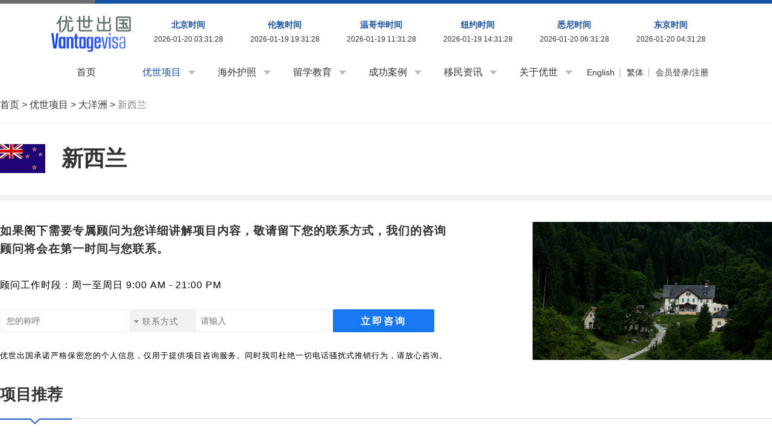

--- FILE ---
content_type: text/html; charset=utf-8
request_url: https://www.vantagevisa.com/index.php/list-18.html
body_size: 8800
content:
<!DOCTYPE html PUBLIC "-//W3C//DTD XHTML 1.0 Transitional//EN" "http://www.w3.org/TR/xhtml1/DTD/xhtml1-transitional.dtd">
<html xmlns="http://www.w3.org/1999/xhtml">
<head>
    <meta http-equiv="Content-Type" content="text/html; charset=utf-8" />
    <title>新西兰-优世出国</title>
    <meta name="keywords" content="" />
    <meta name="description" content="爱尔兰是欧洲最发达国家之一，世界金融中心。爱尔兰政府很关心国民健康，将巨额经费用在社会保障、国民生活的安全与稳定上，爱尔兰国民和永久居民可以说是老有所养，病有所医。爱尔兰的学校举世闻名，16岁以下子女可享受免费公立学校教育，可享一流纯正爱尔兰教育。 爱尔兰教育水平世界上首屈一指，汇聚了都柏林大学、爱尔兰国立大学、利默里克大学等知名高等学府，这个也是许多人到爱尔兰移民的原因。" />
    <meta name="author" content="vantagevisa" />
    <meta name="copyright" content="www.vantagevisa.com.cn" />
    <link rel="stylesheet" href="/Chengming/Tpl/Home/Default/Public/css/swiper.min.css" />
    <link rel="stylesheet" type="text/css" href="/Chengming/Tpl/Home/Default/Public/css/animate.css" />
    <link rel="stylesheet" type="text/css" href="/Chengming/Tpl/Home/Default/Public/css/css.css?v=10" />
    <style type="text/css">
        .logo {
            padding: 20px 0 10px 0 !important;
        }

        .limit-width {
            width: 140px
        }

        .time-w {
            width: 160px !important;
            text-align: center !important;
            padding: 20px 0px;
            height: 55px !important;
        }

        .time-top {
            line-height: 30px;
            color: #1552a5;
            font-size: 14px;
            font-weight: bold;
        }

        .time-bottom {
            line-height: 18px;
        }

        .lm {
            width: 125px !important;
        }

        .one {
            height: 48px !important;
            line-height: 48px !important;
        }

        .phone {
            line-height: 48px !important;
        }

        .menu {
            height: 48px !important;
        }

            .menu ul li .menuab {
                top: 48px !important;
            }

        .mdownxm {
            background-color: white;
            left: 0px;
            width: 100%;
            top: 143px !important;
            opacity: 0.9;
        }

        .phonel-end {
            padding-right: 10px;
            margin-right: 10px;
            font-size: 14px;
            color: #666666;
        }

        .mdownxml {
            background: none;
        }

            .mdownxml a {
                color: #1552a5;
                font-weight: bold;
            }

        .mdownxmr {
            background: none;
            width: initial;
        }

            .mdownxmr .mdownxmrl {
                border-bottom: none;
                padding: 0;
            }

                .mdownxmr .mdownxmrl a {
                    width: 100px;
                    height: 61px;
                    line-height: 61px;
                    text-align: center;
                    font-size: 16px;
                }

                .mdownxmr .mdownxmrl img {
                    width: 90px;
                    vertical-align: middle;
                    padding: 10px 2px;
                }

        .cc {
            width: 255px !important;
            line-height: inherit !important;
            text-align: inherit !important;
            color: #1552a5 !important;
            vertical-align: bottom;
            height: 115px !important;
        }

        .tit {
            display: block;
            margin-top: 20px;
            font-size: 14px;
        }

        .sub {
            line-height: inherit !important;
            text-align: inherit !important;
            color: #797979 !important;
            vertical-align: bottom;
            font-size: 10px;
            display: block;
            margin-top: 10px;
        }

        .more {
            display: block;
            width: 100%;
            text-align: center;
            margin-bottom: 15px;
            color: #1552a5;
            font-size: 14px;
        }

        .dl {
            display: inline-block;
            height: 100px;
            vertical-align: middle;
            padding-left: 5px;
            width: 150px;
        }

        .dl-zx {
            display: inline-block;
            height: 70px;
            vertical-align: middle;
            padding-left: 5px;
        }

            .dl-zx span {
                width: 155px;
                display: table-cell;
                font-size: 14px;
                height: 70px;
                vertical-align: middle;
            }

        .foot-addr li {
            width: 195px;
            height: 110px;
            float: left;
            color: white;
            padding: 0px 30px 0px 30px;
        }

            .foot-addr li span {
                font-size: 22px;
            }

            .foot-addr li p {
                font-size: 14px;
                line-height: 24px;
                color: #ccc;
            }
    </style>
    <script type="text/javascript" src="/Chengming/Tpl/Home/Default/Public/js/jquery-1.7.1.min.js"></script>
    <script type="text/javascript" src="/Chengming/Tpl/Home/Default/Public/js/jquery.SuperSlide.2.1.js"></script>
    <script src="/Chengming/Tpl/Home/Default/Public/js/swiper.min.js"></script>
    <script>
        var _hmt = _hmt || [];
        (function () {
            var hm = document.createElement("script");
            hm.src = "https://hm.baidu.com/hm.js?c827a28110f4ae39b6dddbd53a258ad4";
            var s = document.getElementsByTagName("script")[0];
            s.parentNode.insertBefore(hm, s);
        })();
    </script>
    <!-- Global site tag (gtag.js) - Google Ads: 339338746 -->
    <script async=async src="https://www.googletagmanager.com/gtag/js?id=AW-339338746"></script>
    <script>window.dataLayer = window.dataLayer || []; function gtag() { dataLayer.push(arguments); } gtag('js', new Date()); gtag('config', 'AW-339338746');</script>
    <!-- Event snippet for Book Consultation conversion page In your html page, add the snippet and call gtag_report_conversion when someone clicks on the chosen link or button. -->
    <script>function gtag_report_conversion(url) { var callback = function () { if (typeof (url) != 'undefined') { window.location = url; } }; gtag('event', 'conversion', { 'send_to': 'AW-339338746/7nrSCOym6_ICEPrL56EB', 'event_callback': callback }); return false; }</script>
</head>
<body>
    <div class="top"></div>
    <div class="head">
        <div class="container" style="width:1110px">
            <div class="logo fl"><a href="/"><img src="/Chengming/Tpl/Home/Default/Public/images/logo.jpg" width="132" height="60" alt="优世出国" /></a></div>
            <div class="menu fl" style="padding-left:15px">
                <ul>
                    <li class="time-w">
                        <div class="content pl">
                            <div class="time-top">北京时间</div>
                            <div class="time-bottom" id="Shanghai-time">2021-08-11 03:59:56</div>
                        </div>
                    </li>
                    <li class="time-w">
                        <div class="content pl">
                            <div class="time-top">伦敦时间</div>
                            <div class="time-bottom" id="London-time">2021-08-11 07:00:13</div>
                        </div>
                    </li>
                    <li class="time-w">
                        <div class="content pl">
                            <div class="time-top">温哥华时间</div>
                            <div class="time-bottom" id="Vancouver-time">2021-08-11 03:59:56</div>
                        </div>
                    </li>
                    <li class="time-w">
                        <div class="content pl">
                            <div class="time-top">纽约时间</div>
                            <div class="time-bottom" id="New_York-time">2021-08-11 05:00:29</div>
                        </div>
                    </li>
                    <li class="time-w">
                        <div class="content pl">
                            <div class="time-top">悉尼时间</div>
                            <div class="time-bottom" id="Sydney-time">2021-08-11 03:59:56</div>
                        </div>
                    </li>
                    <li class="time-w">
                        <div class="content pl">
                            <div class="time-top">东京时间</div>
                            <div class="time-bottom" id="Tokyo-time">2021-08-11 03:59:56</div>
                        </div>
                    </li>
                </ul>
            </div>
            <div class="cl"></div>
        </div>
        <div class="container" style="width:1110px">
            <div class="menu fl" style="padding-left:0px;height:50px">
                <ul>
                    <li class="lm"><a href="/" class="one ">首页</a></li>
                    <li class="lm" id="xm">
                        <a href="/index.php/list-1.html" class="one mdown  current">优世项目</a>

                    </li>
                    <li class="lm">
                        <a href="/index.php/list-2.html" class="one mdown ">海外护照</a>
                        <div class="menuab">
                            <dl>
                                <dd><a href="/index.php/show-2-3.html">圣基茨与尼维斯</a></dd><dd><a href="/index.php/show-2-9.html">土耳其</a></dd><dd><a href="/index.php/show-2-8.html">多米尼克</a></dd><dd><a href="/index.php/show-2-12.html">安提瓜和巴布达</a></dd><dd><a href="/index.php/show-2-11.html">圣卢西亚</a></dd>                            </dl>
                        </div>
                    </li>
                    <li class="lm">
                        <a href="/index.php/list-57.html" class="one mdown ">留学教育</a>
                        <div class="menuab">
                            <dl>
                                <dd><a href="/index.php/show-57-1.html">香港硕士</a></dd><dd><a href="/index.php/show-57-2.html">香港副学士</a></dd><dd><a href="/index.php/show-57-3.html">香港博士</a></dd><dd><a href="/index.php/show-57-4.html">香港本科</a></dd>                            </dl>
                        </div>
                    </li>
                    <li class="lm" id="al">
                        <a href="/index.php/list-3.html" class="one mdown ">成功案例</a>

                    </li>
                    <li class="lm" id="zx">
                        <a href="/index.php/list-4.html" class="one mdown ">移民资讯</a>

                    </li>
                    <li class="lm">
                        <a href="/index.php/list-39.html" class="one mdown ">关于优世</a>
                        <div class="menuab">
                            <dl>
                                <dd><a href="/index.php/list-39.html">优世简介</a></dd>                            </dl>
                        </div>
                    </li>
                </ul>
            </div>
            <div class="phone fr">

                <div class="phonel fl"><a href="/index.php/Home/Index/en">English</a></div>
                <div class="phonel fl"><a id="translateLink" href="javascript:void(0);" class="Chinese" data-type="s" onclick="toChinese(this);">繁体</a></div>
                <div class="phonel-end fl"><a href="/index.php/User/Index/index">会员登录/注册</a></div>
                <div class="cl"></div>
            </div>
            <div class="cl"></div>
        </div>
        <div class="mdownxm xm">
            <div class="container" style="width:1110px">
                <div class="mdownxml fl">
                    <a>亚非</a><a>美洲</a><a>欧洲</a>                </div>
                <div class="mdownxmr fl">
                    <div class="mdownxmrl"><a href="/index.php/list-10.html">中国香港</a><a href="/index.php/list-11.html">新加坡</a><a href="/index.php/list-12.html">马来西亚</a><a href="/index.php/list-13.html">泰国</a><a href="/index.php/list-15.html">几内亚比绍</a><a href="/index.php/list-59.html">土耳其</a><a href="/index.php/list-49.html">日本</a></div><div class="mdownxmrl"><a href="/index.php/list-14.html">美国</a><a href="/index.php/list-52.html">多米尼克</a><a href="/index.php/list-60.html">格林纳达</a><a href="/index.php/list-61.html">圣基茨</a><a href="/index.php/list-62.html">安提瓜</a><a href="/index.php/list-63.html">巴拿马</a><a href="/index.php/list-64.html">圣卢西亚</a></div><div class="mdownxmrl"><a href="/index.php/list-16.html">希腊</a><a href="/index.php/list-17.html">马耳他</a><a href="/index.php/list-19.html">葡萄牙</a><a href="/index.php/list-20.html">匈牙利</a><a href="/index.php/list-55.html">拉脱维亚</a><a href="/index.php/list-21.html">塞浦路斯</a></div>                </div>
                <div class="cl"></div>
            </div>
        </div>
        <div class="mdownxm al">
            <div class="container" style="width:1110px">
                <div class="mdownxmr fl" style="width:1100px !important">
                    <div class="mdownxmrl" style="padding: 20px 0px 10px 0px;">
                        <a class="cc" style="vertical-align:middle;" href="/index.php/show-29-61.html"><img title="" src="/Uploads/202408/66bc6d25a4a07.jpg" /><div class="dl"><span class="tit">电子商务行业优才获批案例！</span><span class="sub"></span></div></a><a class="cc" style="vertical-align:middle;" href="/index.php/show-29-62.html"><img title="" src="/Uploads/202408/66c7029338c26.jpg" /><div class="dl"><span class="tit">最新优才获批成功案例！！</span><span class="sub"></span></div></a><a class="cc" style="vertical-align:middle;" href="/index.php/show-29-7.html"><img title="" src="/Uploads/201907/5d315b815bfab.png" /><div class="dl"><span class="tit">公司内派赴港移居</span><span class="sub">香港专才移居C先生案例</span></div></a><a class="cc" style="vertical-align:middle;" href="/index.php/show-29-50.html"><img title="" src="/Uploads/202401/659b9d531780a.jpg" /><div class="dl"><span class="tit">D先生高才他雇续签成功案例！</span><span class="sub"></span></div></a><a class="cc" style="vertical-align:middle;" href="/index.php/show-29-51.html"><img title="" src="/Uploads/202401/659ba0c9b60c4.jpg" /><div class="dl"><span class="tit">客户高才B类获批案例！</span><span class="sub"></span></div></a><a class="cc" style="vertical-align:middle;" href="/index.php/show-29-52.html"><img title="" src="/Uploads/202401/659ba92d26528.jpg" /><div class="dl"><span class="tit">客户高才A类获批案例！</span><span class="sub"></span></div></a><a class="cc" style="vertical-align:middle;" href="/index.php/show-29-53.html"><img title="" src="/Uploads/202401/659baa949584c.jpg" /><div class="dl"><span class="tit">X先生专才获批案例！</span><span class="sub"></span></div></a><a class="cc" style="vertical-align:middle;" href="/index.php/show-29-55.html"><img title="" src="/Uploads/202406/667e63d15b85f.jpg" /><div class="dl"><span class="tit">P女士专才获批案例！</span><span class="sub"></span></div></a>                    </div>
                    <a href="/index.php/list-3.html" class="more">查看更多案例</a>
                </div>
                <div class="cl"></div>
            </div>
        </div>
        <div class="mdownxm zx">
            <div class="container" style="width:1110px">
                <div class="mdownxmr fl" style="width:1100px !important">
                    <div class="mdownxmrl" style="padding: 20px 0px 10px 0px;">
                        <a class="cc" href="/index.php/show-34-50.html"><img title="" src="/Uploads/202312/65699b0acee20.png" /><div class="dl-zx"><span>为何要在12月申请香港优才，再拖就限额了！</span></div></a><a class="cc" href="/index.php/show-34-51.html"><img title="" src="/Uploads/202401/659b6d3eba972.png" /><div class="dl-zx"><span>香港一年制硕士简直不要太香！香港身份＋学历双重收获~</span></div></a><a class="cc" href="/index.php/show-34-52.html"><img title="" src="/Uploads/202401/659b71606f0c4.jpg" /><div class="dl-zx"><span>香港高才通计划最新消息：中南大学上榜百强名校，可申请内地学校增至13所！</span></div></a><a class="cc" href="/index.php/show-34-53.html"><img title="" src="/Uploads/202401/659b8fad2acc7.jpg" /><div class="dl-zx"><span>香港优才一旦获批，可以享受这些福利~</span></div></a><a class="cc" href="/index.php/show-34-54.html"><img title="" src="/Uploads/202401/659b920194495.jpg" /><div class="dl-zx"><span>香港优才不限额时间已过一半！再拖就限额了！</span></div></a><a class="cc" href="/index.php/show-34-60.html"><img title="" src="/Uploads/202401/65b8a5133b3ad.jpg" /><div class="dl-zx"><span>热烈祝贺：优世出国集团联合创始人Lina Sun正式认证成为高才通人才服务协会会员！</span></div></a><a class="cc" href="/index.php/show-34-58.html"><img title="" src="/Uploads/202401/659d02642b1b9.jpg" /><div class="dl-zx"><span>申请香港优才后，孩子在内地高考有何优势？</span></div></a><a class="cc" href="/index.php/show-34-37.html"><img title="" src="/Uploads/202308/64e324f6c6d61.png" /><div class="dl-zx"><span>拿了香港身份≠内地社保白交</span></div></a>                    </div>
                    <a href="/index.php/list-4.html" class="more">查看更多资讯</a>
                </div>
                <div class="cl"></div>
            </div>
        </div>
    </div>
    <script type="text/javascript" src="/Chengming/Tpl/Home/Default/Public/js/luxon.min.js"></script>
    <script type="text/javascript">
        // 动态显示时间
        (function () {
            function getTime(LOCAL) {
                var DateTime = luxon.DateTime;
                LOCAL || (LOCAL = "Asia/Shanghai");
                var d = DateTime.local().setZone(LOCAL);
                if (!d.year) {
                    var timestamp = new Date().getTime();
                    // 差8个小时
                    if (LOCAL === "Europe/London") {
                        timestamp = timestamp - 8 * 3600 * 1000;
                    }
                    // 差15个小时
                    if (LOCAL === "America/Vancouver") {
                        timestamp = timestamp - 15 * 3600 * 1000;
                    }
                    // 差13个小时
                    if (LOCAL === "America/New_York") {
                        timestamp = timestamp - 13 * 3600 * 1000;
                    }
                    if (LOCAL === "America/Sydney") {
                        timestamp = timestamp + 2 * 3600 * 1000;
                    }
                    if (LOCAL === "America/Tokyo") {
                        timestamp = timestamp + 1 * 3600 * 1000;
                    }
                    var d = new Date(timestamp),
                        year = d.getFullYear(),
                        month = d.getMonth() + 1,
                        day = d.getDate(),
                        hour = d.getHours(),
                        minute = d.getMinutes(),
                        second = d.getSeconds();
                    month >= 10 || (month = "0" + month);
                    day >= 10 || (day = "0" + day);
                    hour >= 10 || (hour = "0" + hour);
                    minute >= 10 || (minute = "0" + minute);
                    second >= 10 || (second = "0" + second);
                    return (
                        year +
                        "-" +
                        month +
                        "-" +
                        day +
                        " " +
                        hour +
                        ":" +
                        minute +
                        ":" +
                        second
                    );
                }
                return (
                    d.year +
                    "-" +
                    (d.month >= 10 ? d.month : "0" + d.month) +
                    "-" +
                    (d.day >= 10 ? d.day : "0" + d.day) +
                    " " +
                    (d.hour >= 10 ? d.hour : "0" + d.hour) +
                    ":" +
                    (d.minute >= 10 ? d.minute : "0" + d.minute) +
                    ":" +
                    (d.second >= 10 ? d.second : "0" + d.second)
                );
            }
            setInterval(function () {
                $("#Shanghai-time").text(getTime("Asia/Shanghai"));
                $("#London-time").text(getTime("Europe/London"));
                $("#Vancouver-time").text(getTime("America/Vancouver"));
                $("#New_York-time").text(getTime("America/New_York"));
                $("#Sydney-time").text(getTime("Australia/Sydney"));
                $("#Tokyo-time").text(getTime("Asia/Tokyo"));
            }, 1000);
        })();
        $(function () {
            var t1, t2, t3;
            $("#xm").hover(function () { clearTimeout(t1); $(".xm").show(); }, function () {
                clearTimeout(t1); t1 = setTimeout(function () { $(".xm").hide(); }, 200);
            });
            $(".xm").hover(function () { clearTimeout(t1); $(".xm").show(); }, function () {
                clearTimeout(t1); t1 = setTimeout(function () { $(".xm").hide(); }, 200);
            });
            $("#al").hover(function () { clearTimeout(t2); $(".al").show(); }, function () {
                clearTimeout(t2); t2 = setTimeout(function () { $(".al").hide(); }, 200);
            });
            $(".al").hover(function () { clearTimeout(t2); $(".al").show(); }, function () {
                clearTimeout(t2); t2 = setTimeout(function () { $(".al").hide(); }, 200);
            });
            $("#zx").hover(function () { clearTimeout(t3); $(".zx").show(); }, function () {
                clearTimeout(t3); t3 = setTimeout(function () { $(".zx").hide(); }, 200);
            });
            $(".zx").hover(function () { clearTimeout(t3); $(".zx").show(); }, function () {
                clearTimeout(t3); t3 = setTimeout(function () { $(".zx").hide(); }, 200);
            });
        });

    </script>
</body>
</html>
	<!--<div class="common_banner" style="background:url(/Uploads/201905/5cee3f5216eed.png) no-repeat 50% top;"></div>-->
<link href="/Public/select2/select2.min.css" rel="stylesheet" />
<script src="/Public/select2/select2.min.js"></script>
<script src="/Chengming/Tpl/Home/Default/Public/js/jquery.flexslider-min.js"></script>
<script type="text/javascript">
$(function(){
	$('.flexslider2').flexslider({
		directionNav: true,
		pauseOnAction: false,
		directionNav:true
	});
});
</script>
<style>
    .select2-container .select2-selection--single {
        height: 38px;
        background-color: rgb(242,242,242);
    }
    .select2-container--default .select2-selection--single {
        border-width: 1px;
        border-style: solid;
        border-radius: 2px;
        border-color: #eee;
    }
    .select2-results,.selection {
        font-size: 14px !important;
    }
    .select2-container--default .select2-selection--single .select2-selection__rendered {
        line-height: 38px;
    }
    .select2-container--default .select2-selection--single .select2-selection__placeholder {
        color: rgb(117 117 117);
    }
    .select2-container--default .select2-selection--single .select2-selection__arrow {
        height: 38px;
        left: 1px;
    }
    .select2-container {
        vertical-align: top;
        /*margin-left: 20px;*/
    }
        .select2-container .select2-selection--single .select2-selection__rendered {
            padding-left: 20px;
            padding-right: 5px;
        }
    .select2-dropdown{
        border-color:#eee;
    }
</style>
<!-- 代码begin -->
<div class="flexslider2">
  <ul class="slides">
  	           
  </ul>
</div>
<!-- 代码end -->
<div class="container location"><a href="/">首页</a> > <a href="/index.php/list-1.html">优世项目</a> &gt; <a href="/index.php/list-9.html">大洋洲</a> &gt; <a href="/index.php/list-18.html">新西兰</a></div>
<div class="ymxmtt"><div class="container"><p style=" background:url(/Uploads/202511/69157aab2e08e.png) no-repeat left 50%;">新西兰</p></div></div>
<div class="container ymxmc">
	<div class="ymxmct">
        <div class="ymxmctc" style="padding-top:0px;">
            <div class="ymxmctcl fl" style="width:750px;letter-spacing:1px;">
                <div class="ymxmctclt" style="padding:0px">
                    <p style="font-size: 19px; font-weight: bold; line-height: 30px;">如果阁下需要专属顾问为您详细讲解项目内容，敬请留下您的联系方式，我们的咨询顾问将会在第一时间与您联系。</p>
                </div>
                <div class="ymxmctcli">
                    <p style="color:#000;line-height:80px;">顾问工作时段：周一至周日 9:00 AM - 21:00 PM</p>
                    <input type="text" id="iusername" class="layui-input" style="width:210px" placeholder="您的称呼" />
                    <select class="form-control" id="select2_intentiontype">
                        <option value="">联系方式</option>
                        <option value="0">电话</option>
                        <option value="1">微信</option>
                        <option value="2">Whatsapp</option>
                        <option value="3">Signal</option>
                        <option value="4">Telegram</option>
                        <option value="5">Line</option>
                        <option value="6">Email</option>
                    </select>
                    <input type="text" id="iphone" class="layui-input" style="width:225px;margin-left:-8px;" placeholder="请输入" />
                    <a onclick="return gtag_report_conversion();" href="javascript:void(0)" class="layui-btn" id="submitInfo">立即咨询</a>
                    <p style="color:#000;margin-top:15px;font-size:13px;">优世出国承诺严格保密您的个人信息，仅用于提供项目咨询服务。同时我司杜绝一切电话骚扰式推销行为，请放心咨询。</p>
                </div>
            </div>
            <div class="ymxmctcr fr"><img src="/Uploads/201905/5cd3f0ea2b530.png" width="397" height="229" /></div>
            <div class="cl"></div>
        </div>
    </div>
    <div class="ymxmcc" style="margin-bottom:10px;">
    	<div class="ymxmctt"><p>项目推荐</p></div>
        <div class="aymxmccc">
        	<div class="aymxmcccb">
        	<ul>
                <li>
                	<a href="/index.php/show-18-43.html">
                    	<div class="aymxmcccl fl"><img src="/Uploads/202511/691a9906d0400.png" width="309" alt="新西兰投资移民" /><div class="aymxmcccl_over"><div class="ymxmccco_m">查看详情</div></div></div>
                        <div class="aymxmcccr fr">
                        	<div class="aymxmcccr_1">新西兰投资移民</div>
                            <div class="aymxmcccr_2">New Zealand Active Investor Plus Visa</div>
                            <div class="aymxmcccr_3">2025年4月1日，新西兰移民局正式启动主动投资者 Plus 签证（Active Investor Plus Visa）的新政策。新政取消了英语语言成绩要求，投资要求简化成两个投资类别：增长类别（Growth Category) 和平衡类别（Balanced Category)。增长类别的投资额为500 万纽币起，投资期不少于3 年，可接受的投资形式包含直接投资和管理基金，主申请人3年内任意时间累计住满21天即可。平衡类别的投资额为1000万纽币起，投资期不少于5年，可接受的投资形式包括：新西兰国债、企业债、上市股票、新住宅开发、新或现有商业工业房产开发、慈善事业、直接投资、管理基金，主申请人5年内任意时间累计住满105天即可。平衡类别下的投资人每增加100万纽币可减少14天居住时间，至多可减少42天居住时间，但超过1000万纽币的部分必须投资于直接投资或管理基金。</div>
                        </div>
                        <div class="cl"></div>
                    </a>
                </li>            </ul>
            <div class="cl"></div>
            </div>
            <!---->
    		<div class="cl"></div>
        </div>
    </div>
    <div class="imovcas" style="margin:0 auto 70px auto;">
    <div class="container icase">
    	<div class="icasel fl">
        	<div class="icaselt"><a href="/index.php/list-3.html" class="fr">更多 ></a>成功案例<div class="cl"></div></div>
            <div class="icaselc">
            	<ul>
                	                </ul>
                <div class="cl"></div>
            </div>
        </div>
        <div class="icaser fr">
        	<div class="icaselt"><a href="/index.php/list-4.html" class="fr">更多 ></a>新闻中心<div class="cl"></div></div>
            <div class="icaserc">
            	<ul>
                	                </ul>
            </div>
        </div>
        <div class="cl"></div>
    </div>
</div>
    <div class="ymxmca"><a href="/index.php/list-44.html"><img src="/Uploads/201903/5c8519a98019c.jpg" width="1280" height="280" alt="" /></a></div>
</div>
<script>
    $('.container.location:contains(香港)').html('');
	$('p:contains(中国香港)').css('padding-left','0px');
</script>
<div>
    <div class="top"></div>
    <div class="foot">
        <div class="container">
            <div class="flogo" style="padding: 10px 0 35px 0;"></div>
            <div class="fmenu"><a href="/">首页</a><a href="/index.php/list-1.html">优世项目</a><a href="/index.php/list-2.html">海外护照</a><a href="/index.php/list-57.html">留学教育</a><a href="/index.php/list-3.html">成功案例</a><a href="/index.php/list-4.html">移民资讯</a><a href="/index.php/list-39.html">关于优世</a></div>
            <div class="fshare">
                <div class="flogo" style="padding: 0px 0 20px 0;">
                    <p style="font-size: 42px; color: white;">400-886-2939</p>
                    <p style="font-size: 22px; color: white;">联系我们</p>
                </div>
            </div>
            <ul class="foot-addr">
                <li>
                    <span>北京</span>
                    <p>北京市朝阳区东三环</p>
                    <p>中路建外SOHO-B座905A</p>
                </li>
                <li>
                    <span>上海</span>
                    <p>上海市静安区南京西路</p>
                    <p>SOHO东海广场1205A</p>
                </li>
                <li>
                    <span>广州</span>
                    <p>广州市天河区保利克</p>
                    <p>洛维中景A座2205</p>
                </li>
				<li>
                    <span>深圳</span>
                    <p>深圳市福田区福华三路</p>
                    <p>京地大厦1108</p>
                </li>
                <li>
                    <span>香港</span>
                    <p>香港铜锣湾恩平道</p>
                    <p>28号利园二期2001室</p>
                </li>
            </ul>
            <div class="fcontent">
                <p>
                    <!--版权所有：广州优世咨询服务有限公司 <a href="http://www.beian.miit.gov.cn/" target="_blank">粤ICP备18125395号</a>&nbsp;&nbsp;&nbsp;com.cn-->
                    版权所有：深圳市优世咨询有限公司 <a href="http://beian.miit.gov.cn/" target="_blank">粤ICP备19065032号</a>&nbsp;&nbsp;&nbsp;
                </p>
            </div>
        </div>
    </div>
</div>
<script src="/Chengming/Tpl/Home/Default/Public/js/wow.min.js"></script>
<script>
    if (!(/msie [6|7|8|9]/i.test(navigator.userAgent))) {
        new WOW().init();
    };
</script>
<div id="elevator_item"><a id="elevator" onclick="return false;" title="返回顶部"></a></div>
<script type="text/javascript">
    $(function () {
        $(window).scroll(function () {
            var scrolltop = $(this).scrollTop();
            if (scrolltop >= 200) {
                $("#elevator_item").show();
            } else {
                $("#elevator_item").hide();
            }
        });
        $("#elevator").click(function () {
            $("html,body").animate({ scrollTop: 0 }, 500);
        });

    });
</script>
<script>
    (function () {
        var _53code = document.createElement("script");
        _53code.src = "https://tb.53kf.com/code/code/10189357/3";
        var s = document.getElementsByTagName("script")[0];
        s.parentNode.insertBefore(_53code, s);
    })();
</script>
<script type="text/javascript" src="/Public/layer/layer.js"></script>
<script>
    Function.prototype.delegate = function () {
        var self = this, scope = this.scope, args = arguments, aLength = arguments.length, fnToken = 'function';
        return function () {
            var bLength = arguments.length, Length = (aLength > bLength) ? aLength : bLength;
            for (var i = 0; i < Length; i++)
                if (arguments[i]) args[i] = arguments[i]; 
            args.length = Length; 
            for (var i = 0, j = args.length; i < j; i++) {
                var _arg = args[i];
                if (_arg && typeof _arg == fnToken && _arg.late == true)
                    args[i] = _arg.apply(scope || this, args);
            }
            return self.apply(scope || this, args);
        };
    };
    if ($('#select2_intentiontype').length > 0) {
        $('#select2_intentiontype').select2({
            placeholder: '联系方式',
            minimumResultsForSearch: -1,
            width: 110
        });
    }
    $('#submitInfo').click(function () {
        var iusername = $.trim($("#iusername").val());
        var iphone = $.trim($("#iphone").val());
        var type = $('#select2_intentiontype').select2('val');
       
        if (iusername == '' || iphone == '') {
            layer.alert('请完善您的称呼和联系方式', { icon: 0 });
            return;
        }
        if (!type) {
            layer.alert('请选择联系方式', { icon: 0 });
            return;
        }
       
        $.post('/index.php/Home/Index/intention', { username: iusername, phone: iphone, intentiontype: type }, function (res) {
            layer.alert('提交成功，我们会尽快与您联系', { icon: 1 });
            $("#iusername").val('');
            $("#iphone").val('')
        });
    });
</script>
<script type="text/javascript" src="/Chengming/Tpl/Home/Default/Public/js/translate_s_t.js"></script>
</body>
</html>

--- FILE ---
content_type: text/css
request_url: https://www.vantagevisa.com/Chengming/Tpl/Home/Default/Public/css/css.css?v=10
body_size: 11232
content:
/* CSS Document */
body, div, dl, dt, dd, ul, ol, li, pre, form, fieldset, input, textarea, p, blockquote, th, td, font, form, p, h1, h2, h3, h4, h5, h6, span, a {
    padding: 0px;
    margin: 0px;
}

input, select {
    font-size: 12px;
    line-height: 16px;
}

html, body {
    -webkit-text-size-adjust: none;
    font-size: 12px;
    color: #333;
}
/*google浏览器字体兼容*/
body {
    font-family: "微软雅黑", "宋体", Arial, Helvetica, sans-serif;
    width: 100%;
    background: #ffffff;
}

img {
    border: 0;
}

ul, li {
    list-style-type: none;
}

a {
    text-decoration: none;
    color: #333;
    outline: none;
}

    a:hover {
        color: #1552a5;
        text-decoration: none;
    }

    a:active {
        star: expression(this.onFocus=this.blur());
    }

.cl {
    clear: both;
}

.fl {
    float: left;
}

.fr {
    float: right;
}

.tc {
    text-align: center;
}

.tl {
    text-align: left;
}

.tr {
    text-align: right;
}

.dis {
    display: block;
}

.undis {
    display: none;
}

.huangse {
    color: #eae678
}

.yellow {
    color: #ed6b1e
}

.green {
    color: #007b3f
}

.red {
    color: #e1550b
}

.hui {
    color: #696868
}

.hui2 {
    color: #929292
}

.red2 {
    color: #ae1202
}

.orange {
    color: #ffb400;
}

.Dgreen {
    color: #0e652c;
}

.hei {
    color: #000
}

.blue {
    color: #2059aa
}

.f12 {
    font-size: 12px
}

.f14 {
    font-size: 14px
}

.f16 {
    font-size: 16px
}

.f18 {
    font-size: 18px
}

.fb {
    font-weight: bold
}

.line30 {
    line-height: 30px;
}

.line35 {
    line-height: 35px;
}

.border_bottom {
    border-bottom: 1px #CCCCCC dashed;
}

DIV.none {
    DISPLAY: none
}

.display {
    display: block
}

.space {
    height: 5px;
    clear: both;
    _height: 0px;
    line-height: 5px
}

.left {
    float: left
}

.right {
    float: right
}

.container {
    width: 1280px;
    margin: 0 auto;
}

.clearfix:after {
    content: ".";
    display: block;
    height: 0;
    clear: both;
    visibility: hidden;
}

.margin_bottom30 {
    margin-bottom: 30px;
}
/*index start*/
.top {
    width: 100%;
    height: 6px;
    background: url(../images/top_bg.jpg) no-repeat 50% top;
}

.head {
    width: 100%;
    height: auto;
    background: #fff;
}

.logo {
    padding: 22px 0 21px 0;
}

.menu {
    padding-left: 150px;
    height: 103px;
}

    .menu ul li {
        width: 115px;
        height: 103px;
        float: left;
        position: relative;
        z-index: 999;
    }

        .menu ul li a.one {
            display: block;
            width: 115px;
            height: 103px;
            text-align: center;
            line-height: 103px;
            font-size: 16px;
            color: #333;
        }

            .menu ul li a.one:hover {
                color: #1552a5;
            }

        .menu ul li a.current {
            color: #1552a5;
        }

        .menu ul li .menuab {
            display: none;
            width: 187px;
            height: auto;
            background: url(../images/menu_li_down_bg.png) repeat;
            position: absolute;
            z-index: 1000;
            left: -30px;
            top: 103px;
        }

            .menu ul li .menuab dl dd a {
                display: block;
                width: 187px;
                height: 59px;
                line-height: 59px;
                text-align: center;
                font-size: 16px;
                color: #fff;
            }

                .menu ul li .menuab dl dd a:hover {
                    background: #fff;
                    border-top: 1px #dadada solid;
                    height: 58px;
                    line-height: 58px;
                    color: #146be2;
                }

        .menu ul li:hover .menuab {
            display: block;
        }

        .menu ul li a.mdown {
            background: url(../images/menu_li_down.jpg) no-repeat 102px 52%;
        }

.mdownxm {
    display: none;
    width: 630px;
    height: auto;
    position: absolute;
    z-index: 1000;
    left: -40px;
    top: 103px;
}

.mdownxml {
    width: 100px;
    height: auto;
    background: url(../images/menu_ymxm_left_bg.png) repeat;
}

    .mdownxml a {
        display: block;
        width: 100px;
        height: 61px;
        line-height: 61px;
        text-align: center;
        color: #fff;
        font-size: 16px;
    }

.mdownxmr {
    width: 480px;
    height: auto;
    background: url(../images/menu_ymxm_right_bg.png) repeat;
}

    .mdownxmr .mdownxmrl {
        min-height: 40px;
        border-bottom: 1px #e4e3e3 solid;
        padding: 10px 0;
        line-height: 20px; /*定义body的元素垂直居中*/
    }

        .mdownxmr .mdownxmrl a {
            display: inline-block;
            padding: 0 8px;
            font-size: 14px;
            color: #333333;
        }

            .mdownxmr .mdownxmrl a:hover {
                color: #1552a5;
            }

.menu ul li:hover a.mdown {
    background: url(../images/menu_li_down_cur.jpg) no-repeat 102px 52%;
}

.menu ul li:hover .mdownxm {
    display: block;
}

.phone {
    line-height: 103px;
}

.phonel {
    padding-right: 10px;
    background: url(../images/contact_line.jpg) no-repeat right 50%;
    margin-right: 10px;
    font-size: 14px;
    color: #666666;
}

.phoner {
    padding-left: 31px;
    background: url(../images/phone.jpg) no-repeat left 50%;
    color: #333333;
    font-size: 18px;
    font-family: Arial, Helvetica, sans-serif;
}

/* banner */
.flexslider {
    position: relative;
    height: 681px;
    overflow: hidden;
    background: url(../images/loading.gif) 50% no-repeat;
}

    .flexslider .slides {
        position: relative;
        z-index: 1;
    }

        .flexslider .slides li {
            height: 681px;
        }

            .flexslider .slides li a {
                display: block;
                width: 1200px;
                height: 681px;
                margin: 0 auto;
            }

    .flexslider .flex-control-nav {
        position: absolute;
        bottom: 18px;
        z-index: 9999;
        width: 100%;
        text-align: center;
    }

        .flexslider .flex-control-nav li {
            display: inline-block;
            width: 30px;
            margin: 0 6px;
            *display: inline;
            zoom: 1;
        }

        .flexslider .flex-control-nav a {
            display: inline-block;
            width: 30px;
            height: 3px;
            line-height: 3px;
            overflow: hidden;
            background: #9ca1a8;
            cursor: pointer;
            color: #9ca1a8;
            font-size: 0;
        }

        .flexslider .flex-control-nav .flex-active {
            background: #ffffff;
            height: 3px;
            color: #ffffff;
        }

.flexslider2 {
    position: relative;
    height: auto;
    overflow: hidden;
}

    .flexslider2 .slides {
        position: relative;
        z-index: 1;
    }

        .flexslider2 .slides li {
            width: 100%;
            height: auto;
        }

            .flexslider2 .slides li a {
                display: block;
                width: 100%;
                height: auto;
                margin: 0 auto;
            }

                .flexslider2 .slides li a img {
                    display: block;
                    width: 100%;
                    height: auto;
                }

    .flexslider2 .flex-control-nav {
        position: absolute;
        bottom: 18px;
        z-index: 9999;
        width: 100%;
        text-align: center;
    }

        .flexslider2 .flex-control-nav li {
            display: inline-block;
            width: 30px;
            margin: 0 6px;
            *display: inline;
            zoom: 1;
        }

        .flexslider2 .flex-control-nav a {
            display: inline-block;
            width: 30px;
            height: 3px;
            line-height: 3px;
            overflow: hidden;
            background: #9ca1a8;
            cursor: pointer;
            color: #9ca1a8;
            font-size: 0;
        }

        .flexslider2 .flex-control-nav .flex-active {
            background: #ffffff;
            height: 3px;
            color: #ffffff;
        }

/* Direction Nav */
/*.flex-direction-nav {*height: 0;}
.flex-direction-nav a  { text-decoration:none; display: block; width: 24px; height: 43px; margin: -20px 0 0; position: absolute; top: 50%; z-index: 10; overflow: hidden; cursor: pointer; text-indent:-999em }
.flex-direction-nav .flex-prev { left: 150px; background:url(../images/prev.png) no-repeat; }
.flex-direction-nav .flex-next { right:150px; background:url(../images/next.png) no-repeat;}*/

.ipg {
    width: 100%;
    height: auto;
    background: #f5f7f9;
}

    .ipg .container {
        padding: 32px 0;
    }

    .ipg ul li {
        width: 405px;
        height: 184px;
        float: left;
        margin-right: 32px;
    }

        .ipg ul li a {
            display: block;
            width: 325px;
            height: 162px;
            padding: 22px 40px 0 40px;
            background: #fff;
        }

.ipgl {
    width: 170px;
    height: auto;
}

.ipglt {
    color: #1552a5;
    font-size: 24px;
}

.ipgli {
    padding: 13px 0 18px 0;
    color: #999999;
    font-size: 16px;
    line-height: 22px;
}

.ipglm {
    width: 92px;
    height: 29px;
    border: 1px #1552a5 solid;
    text-align: center;
    line-height: 29px;
    font-size: 14px;
    color: #1552a5;
    margin-top: 10px;
}

.ipgr {
    width: 148px;
    min-height: 116px;
}

    .ipgr img {
        -webkit-border-radius: 125px;
        -moz-border-radius: 125px;
        border-radius: 125px;
    }

.ipg ul li a.ipg1 .ipgr {
    background: url(../images/i_xm_img1_bg.jpg) no-repeat 50% bottom;
}

.ipg ul li a.ipg2 .ipgr {
    background: url(../images/i_xm_img2_bg.jpg) no-repeat left bottom;
}

.ipg ul li a.ipg3 .ipgr {
    background: url(../images/i_xm_img3_bg.jpg) no-repeat 50% 50%;
}

.ipg ul li a:hover {
    box-shadow: 0px 0px 18px rgba(0,0,0,.2);
}

    .ipg ul li a:hover .ipglt {
        color: #333333;
    }

    .ipg ul li a:hover .ipglm {
        background: #e52727;
        border: 1px #e52727 solid;
        color: #fff;
    }


.ixm {
    padding: 45px 0 70px 0;
}

.ixmt {
    text-align: center;
}

.ixmtt {
    width: 360px;
    height: 55px;
    line-height: 55px;
    margin: 0 auto;
    background: url(../images/i_projext_tt_bg.jpg) repeat-x 50%;
    text-align: center;
}

    .ixmtt p {
        display: inline-block;
        padding: 0 25px;
        color: #333333;
        font-size: 36px;
        background: #fff;
    }

.ixmti {
    font-size: 16px;
    color: #999999;
    padding-top: 12px;
}

.ixmc {
    padding-top: 45px;
    padding-bottom: 45px;
}

.ixmc1 {
}

    .ixmc1 a {
        display: block;
        width: 320px;
        height: 454px;
        position: relative;
        z-index: 9;
        overflow: hidden;
    }

.ixmc1t {
    width: 260px;
    height: 254px;
    padding: 200px 30px 0 30px;
    color: #fff;
    position: absolute;
    z-index: 10;
    top: 0;
    left: 0;
    text-align: center;
}

.ixmc1tt {
    font-size: 24px;
    font-weight: bolder;
}

.ixmc1ti {
    padding-top: 12px;
    font-size: 14px;
    font-family: Arial, Helvetica, sans-serif;
}

.ixmc1ov {
    width: 260px;
    height: 264px;
    padding: 190px 30px 0 30px;
    background: url(../images/i_project_img_over1.png) no-repeat 50% 50%;
    color: #fff;
    position: absolute;
    z-index: 11;
    top: 0;
    left: -320px;
    text-align: center;
    -webkit-transition: all 0.5s;
    -moz-transition: all 0.5s;
    -ms-transition: all 0.5s;
    -o-transition: all 0.5s;
    transition: all 0.5s;
}

.ixmc1ovt {
    font-size: 24px;
    font-weight: bolder;
}

.ixmc1ovline {
    width: 100%;
    height: 1px;
    background: #fff;
    margin: 12px auto 3px auto;
}

.ixmc1ovi {
    padding-top: 12px;
    font-size: 14px;
    font-family: Arial, Helvetica, sans-serif;
}

.ixmc1 a:hover .ixmc1t {
    display: none;
}

.ixmc1 a:hover .ixmc1ov {
    left: 0;
}

.ixmc2 {
    width: 320px;
    height: auto;
}

    .ixmc2 ul li {
        width: 320px;
        height: 227px;
    }

        .ixmc2 ul li a {
            display: block;
            width: 320px;
            height: 227px;
            position: relative;
            z-index: 9;
            overflow: hidden;
        }

.ixmc2t {
    width: 260px;
    height: 147px;
    padding: 80px 30px 0 30px;
    color: #fff;
    position: absolute;
    z-index: 10;
    top: 0;
    left: 0;
    text-align: center;
}

.ixmc2tt {
    font-size: 24px;
    font-weight: bolder;
}

.ixmc2ti {
    padding-top: 12px;
    font-size: 14px;
    font-family: Arial, Helvetica, sans-serif;
}

.ixmc2ov {
    width: 260px;
    height: 157px;
    padding: 70px 30px 0 30px;
    background: url(../images/i_project_img_over1.png) no-repeat 50% 50%;
    color: #fff;
    position: absolute;
    z-index: 11;
    top: 0;
    left: -320px;
    text-align: center;
    -webkit-transition: all 0.5s;
    -moz-transition: all 0.5s;
    -ms-transition: all 0.5s;
    -o-transition: all 0.5s;
    transition: all 0.5s;
}

.ixmc2ovt {
    font-size: 24px;
    font-weight: bolder;
}

.ixmc2ovline {
    width: 100%;
    height: 1px;
    background: #fff;
    margin: 12px auto 3px auto;
}

.ixmc2ovi {
    padding-top: 12px;
    font-size: 14px;
    font-family: Arial, Helvetica, sans-serif;
}

.ixmc2 a:hover .ixmc2t {
    display: none;
}

.ixmc2 a:hover .ixmc2ov {
    left: 0;
}

.ixmm {
    display: block;
    margin: 0 auto;
    width: 234px;
    height: 44px;
    border: 1px #2663c1 solid;
    line-height: 44px;
    text-align: center;
    -webkit-border-radius: 44px;
    -moz-border-radius: 44px;
    border-radius: 44px;
    font-size: 16px;
    color: #2663c1;
}

    .ixmm:hover {
        border: 1px #e52727 solid;
        background: #e52727;
        color: #fff;
    }

.ijpgw {
    width: 100%;
    height: 654px;
    background: url(../images/i_jpgw_bg.jpg) no-repeat 50% top;
}

    .ijpgw .container {
        padding-top: 65px;
    }

.ijpgwt {
    color: #fff;
}

.ijpgwtl {
    font-size: 36px;
    font-weight: bolder;
}

.ijpgwtr {
    padding-left: 20px;
}

.ijpgwtr_t {
    font-size: 24px;
}

.ijpgwtr_i {
    padding-top: 3px;
    font-family: Arial, Helvetica, sans-serif;
    font-size: 13px;
}

.ijpgwc {
    padding: 0 40px;
    position: relative;
    z-index: 9;
}

    .ijpgwc .swiper-container {
        padding-top: 140px;
    }

        .ijpgwc .swiper-container .swiper-wrapper {
        }

    .ijpgwc .swiper-slide {
        width: 18%;
        text-align: center;
        /* Center slide text vertically */
        display: -webkit-box;
        display: -ms-flexbox;
        display: -webkit-flex;
        display: flex;
        -webkit-box-pack: center;
        -ms-flex-pack: center;
        -webkit-justify-content: center;
        justify-content: center;
        -webkit-box-align: center;
        -ms-flex-align: center;
        -webkit-align-items: center;
        align-items: center;
        padding: 0px 10px;
        box-sizing: border-box;
    }

.ijpgwcc {
    width: 182px;
    height: 121px;
    background: #fff url(../images/i_jpgw_bg1.png) no-repeat 50% 50%;
    text-align: center;
    position: relative;
    z-index: 9;
    padding: 100px 20px 0 20px;
    border-radius: 5px;
}

.ijpgwcc1 {
    width: 114px;
    height: 114px;
    -webkit-border-radius: 114px;
    -moz-border-radius: 114px;
    border-radius: 100%;
    position: absolute;
    z-index: 99;
    top: -35px;
    left: 50%;
    margin-left: -57px;
    overflow: hidden;
}

    .ijpgwcc1 img {
        width: 100%;
    }

    .ijpgwcc1 span {
        position: absolute;
        display: none;
        width: 100%;
        height: 30px;
        bottom: 0;
        text-align: center;
        line-height: 28px;
        background: url(../images/i_jpgw_cur.png) no-repeat center center/cover;
        color: #fff;
    }

.ijpgwcc2 {
    font-size: 20px;
    color: #1654a6;
    font-weight: bolder;
    margin-bottom: 25px;
}

.ijpgwcc3 {
    display: block;
    width: 124px;
    height: 34px;
    border: 1px #1552a5 solid;
    line-height: 34px;
    -webkit-border-radius: 34px;
    -moz-border-radius: 34px;
    border-radius: 34px;
    margin: 0 auto;
    font-size: 14px;
    color: #1552a5;
    background: url(../images/i_jpgw_online.png) no-repeat 22px 50% #fff;
    text-indent: 46px;
    text-align: left;
}

.ijpgwc .swiper-slide .ijpgwcc .contxt {
    display: none;
    overflow: hidden;
    margin-bottom: 25px;
}

    .ijpgwc .swiper-slide .ijpgwcc .contxt .ms {
        line-height: 24px;
        font-size: 14px;
        color: #666;
        margin-bottom: 25px;
    }

    .ijpgwc .swiper-slide .ijpgwcc .contxt ul {
    }

        .ijpgwc .swiper-slide .ijpgwcc .contxt ul li {
            width: 50%;
            float: left;
            margin-bottom: 15px;
        }

            .ijpgwc .swiper-slide .ijpgwcc .contxt ul li img {
                display: inline-block;
                vertical-align: middle;
                margin-top: -2px;
                margin-right: 4px;
            }

.ijpgwc .swiper-slide .ijpgwcc .ewm-icon {
    width: 43px;
    height: 42px;
    background: url(../images/i_jpgw_erweima.png) no-repeat center center;
    position: absolute;
    right: 4px;
    bottom: 32px;
    cursor: pointer;
    display: none;
}

.ijpgwc .swiper-slide .ijpgwcc .ewm-img {
    position: absolute;
    background: #fff;
    padding: 10px;
    width: 135px;
    height: 135px;
    left: 50%;
    margin-left: -67.5px;
    top: 50%;
    margin-top: -67.5px;
    display: none;
    box-shadow: 0px 0px 20px rgba(0,0,0,0.2);
    border-radius: 5px;
}

    .ijpgwc .swiper-slide .ijpgwcc .ewm-img img {
        width: 100%;
        height: 100%;
    }

.ijpgwc .swiper-slide .ijpgwcc .ewm-icon:hover + .ewm-img {
    display: block;
}

.ijpgwc .swiper-slide.swiper-slide-next + .swiper-slide {
    width: 28%;
}

    .ijpgwc .swiper-slide.swiper-slide-next + .swiper-slide .ijpgwcc {
        background: url(../images/i_jpgw_bg2.png) no-repeat center center;
        width: 353px;
        height: 495px;
        margin: 0 auto;
        text-align: center;
        transform: translateY(-130px);
        box-sizing: border-box;
        padding-top: 140px;
    }

        .ijpgwc .swiper-slide.swiper-slide-next + .swiper-slide .ijpgwcc .contxt {
            display: block;
        }

    .ijpgwc .swiper-slide.swiper-slide-next + .swiper-slide .ijpgwcc1 {
        top: -10px;
        width: 135px;
        height: 135px;
        margin-left: -67.5px;
    }

        .ijpgwc .swiper-slide.swiper-slide-next + .swiper-slide .ijpgwcc1 span {
            display: block;
        }

    .ijpgwc .swiper-slide.swiper-slide-next + .swiper-slide .ewm-icon {
        display: block;
    }

    .ijpgwcc3:hover, .ijpgwc .swiper-slide.swiper-slide-next + .swiper-slide .ijpgwcc3 {
        background: url(../images/i_jpgw_online_over_bg.jpg) no-repeat;
        border: 0;
        width: 126px;
        height: 36px;
        line-height: 36px;
        text-align: left;
        text-indent: 46px;
        color: #fff;
    }

.swiper-button-prev, .swiper-container-rtl .swiper-button-next {
}

.swiper-button-next, .swiper-button-prev {
    width: 57px;
    height: 57px;
    margin-top: -95px;
}

.swiper-button-prev {
    background: url(../images/i_jpgw_prev.png) no-repeat;
    left: -25px;
}

.swiper-button-next {
    background: url(../images/i_jpgw_next.png) no-repeat;
    right: -25px;
}


.imovcas {
    margin: 50px auto 95px auto;
    background: url(../images/i_case_bg.jpg) no-repeat 50% 0;
}

.imovie {
    margin: 0 auto 95px auto;
}

.imoviet {
    text-align: center;
}

.imoviett {
    width: 360px;
    height: 55px;
    line-height: 55px;
    margin: 0 auto;
    background: url(../images/imoviet_bg.jpg) repeat-x 50%;
}

    .imoviett p {
        display: inline-block;
        padding: 0 25px;
        color: #333333;
        font-size: 36px;
        background: #fff;
    }

.imovieti {
    font-size: 16px;
    color: #666666;
    padding-top: 8px;
}

.imoviec {
    padding-top: 50px;
    padding-bottom: 10px;
}

.imoviecl {
    width: 638px;
    height: 401px;
}

    .imoviecl a {
        display: block;
        width: 638px;
        height: 401px;
        position: relative;
        z-index: 9;
    }

    .imoviecl .imovieclimg {
        width: 638px;
        height: 401px;
        overflow: hidden;
    }

        .imoviecl .imovieclimg img {
            -webkit-transition: all ease .3s;
            transition: all ease .3s
        }

    .imoviecl a:hover .imovieclimg img {
        -webkit-transform: scale(1.15);
        transform: scale(1.15);
    }

.imovieclm {
    width: 43px;
    height: 43px;
    position: absolute;
    z-index: 10;
    right: 20px;
    bottom: 25px;
}

.imovieclt {
    padding: 0 35px;
    position: absolute;
    z-index: 11;
    bottom: 35px;
    color: #fff;
    font-size: 24px;
    line-height: 28px;
    display: block;
}

.imoviecl a:hover .imovieclt {
    color: #e52727;
}

.imoviecr {
    width: 605px;
    height: auto;
}

    .imoviecr ul li {
        width: 285px;
        height: 180px;
        float: left;
        margin: 0 35px 40px 0;
    }

        .imoviecr ul li a {
            display: block;
            width: 285px;
            height: 180px;
            position: relative;
            z-index: 9;
        }

.imoviecrm {
    position: absolute;
    z-index: 11;
    top: 70px;
    left: 120px;
}

.imoviecrt {
    padding: 0 10%;
    position: absolute;
    z-index: 11;
    bottom: 16px;
    color: #fff;
    font-size: 14px;
    line-height: 28px;
    display: block;
    text-align: center;
    width: 80%;
}

.imoviecr a:hover .imoviecrt {
    color: #e52727;
}

.imoviecr ul li a .imovieclimg {
    width: 285px;
    height: 180px;
    overflow: hidden;
}

    .imoviecr ul li a .imovieclimg img {
        -webkit-transition: all ease .3s;
        transition: all ease .3s
    }

.imoviecr ul li a:hover .imovieclimg img {
    -webkit-transform: scale(1.15);
    transform: scale(1.15);
}


.imovcast {
    margin-bottom: 75px;
}

.icase {
}

.icasel {
    width: 615px;
    height: auto;
}

.icaselt {
    padding-bottom: 15px;
    border-bottom: 1px #dedede solid;
    font-size: 24px;
    color: #1552a5;
}

    .icaselt a {
        font-size: 14px;
        color: #999999;
        padding-top: 8px;
    }

        .icaselt a:hover {
            color: #e52727;
        }

.icaselc {
    padding-top: 28px;
}

    .icaselc ul li {
        width: 295px;
        height: auto;
        float: left;
        margin-right: 25px;
    }

        .icaselc ul li a {
            display: block;
            width: 295px;
            -moz-box-shadow: 0px 5px 15px #D6D6D6;
            overflow: hidden;
            -webkit-box-shadow: 0px 5px 15px #D6D6D6;
            box-shadow: 0px 5px 15px #D6D6D6;
            position: relative;
            z-index: 9;
        }

            .icaselc ul li a .icaselcimg {
                width: 295px;
                height: 320px;
                overflow: hidden;
            }

                .icaselc ul li a .icaselcimg img {
                    -webkit-transition: all ease .3s;
                    transition: all ease .3s
                }

            .icaselc ul li a:hover .icaselcimg img {
                -webkit-transform: scale(1.15);
                transform: scale(1.15);
            }

.icaselcc {
    padding: 15px 5% 15px 5%;
    width: 90%;
    text-align: center;
    position: absolute;
    z-index: 10;
    left: 0;
    bottom: 0;
    background: url(../images/case_list_bg.png) repeat;
}

.icaselcct {
    font-size: 14px;
    color: #fff;
    font-weight: bolder;
}

.icaselccc {
    color: #fff;
    line-height: 20px;
    font-size: 14px;
    padding-top: 6px;
}

.icaser {
    width: 615px;
    height: auto;
}

.icaserc {
    padding-top: 12px;
}

    .icaserc ul li {
        line-height: 42px;
    }

        .icaserc ul li a {
            display: block;
            width: 600px;
            height: 42px;
            line-height: 42px;
            overflow: hidden;
            padding-left: 15px;
            background: url(../images/icaserc_icon.png) no-repeat left 50%;
            color: #333333;
            font-size: 16px;
        }

            .icaserc ul li a span {
                color: #999999;
            }

            .icaserc ul li a:hover {
                background: url(../images/icaserc_icon_over.png) no-repeat left 50%;
                color: #1552a5;
            }

                .icaserc ul li a:hover span {
                    color: #1552a5;
                }



.foot {
    width: 100%;
    height: 425px;
    background: url(../images/foot_bg.jpg) no-repeat 50% top;
}

.flogo {
    padding: 64px 0 45px 0;
    text-align: center;
}

.fmenu {
    line-height: 35px;
    background: url(../images/fmenu_bg1.png) no-repeat 50% 50%;
    text-align: center;
}

    .fmenu a {
        display: inline-block;
        padding: 0 25px;
        font-size: 16px;
        color: #fff;
    }

        .fmenu a:hover {
            color: #e52727;
        }

.fshare {
    padding: 45px 0 20px 0;
    text-align: center;
}

    .fshare a {
        display: inline-block;
        width: 138px;
        height: 41px;
        -webkit-border-radius: 41px;
        -moz-border-radius: 41px;
        border-radius: 41px;
        text-align: left;
    }

        .fshare a.fsharewx {
            margin-right: 18px;
            background: url(../images/foot_icon_1.png) no-repeat;
            line-height: 41px;
            text-indent: 56px;
            font-size: 14px;
            color: #fff;
            position: relative;
            z-index: 9;
        }

.fshare_wx {
    display: none;
    width: 140px;
    height: 140px;
    position: absolute;
    z-index: 10;
    top: -144px;
    left: -6px;
    padding: 4px;
    background: #fff;
}

.fshare a.fsharewx:hover .fshare_wx {
    display: block;
}

.fshare a.fsharewb {
    background: url(../images/foot_icon_2.png) no-repeat;
    line-height: 41px;
    text-indent: 56px;
    font-size: 14px;
    color: #fff;
}

.fcontent {
    text-align: center;
    font-size: 14px;
    color: #a8acb3;
    line-height: 25px;
    padding-top: 15px;
}

    .fcontent a {
        color: #a8acb3;
    }
/*index end*/

/*new start*/
.common_banner {
    width: 100%;
    height: 391px;
}

.location {
    padding: 20px 0;
    font-size: 16px;
    color: #333333;
}

    .location a:last-child {
        color: #858588;
    }

.ncate {
    padding: 30px 0 45px 0;
}

    .ncate a {
        display: inline-block;
        margin-right: 50px;
        padding: 10px 0;
        color: #333333;
        font-size: 18px;
        border-bottom: 2px #fff solid;
    }

        .ncate a:hover {
            color: #1552a5;
            border-bottom: 2px #1552a5 solid;
        }

        .ncate a.ncatecur {
            color: #1552a5;
            border-bottom: 2px #1552a5 solid;
        }

.nlist {
}

    .nlist ul li {
        width: 405px;
        height: auto;
        float: left;
        margin: 0 32px 50px 0;
    }

        .nlist ul li a {
            display: block;
        }

.nlist_img {
    width: 405px;
    height: 275px;
    overflow: hidden;
}

    .nlist_img img {
        -webkit-transition: all ease .3s;
        transition: all ease .3s
    }

.nlistt {
    color: #333333;
    font-size: 18px;
    font-weight: bolder;
    padding: 25px 0 10px 0;
    line-height: 28x;
}

.nlisti {
    color: #777777;
    font-size: 14px;
    line-height: 24px;
}

.nlist ul li a:hover .nlist_img img {
    -webkit-transform: scale(1.1);
    transform: scale(1.1);
}

.nlist ul li a:hover .nlistt {
    color: #e52727;
}

.ncommon {
    width: 100%;
    height: auto;
    background: #f2f2f2;
}

.ndetail {
    margin: 25px auto 0 auto;
    padding-bottom: 90px;
}

.ndetaill {
    width: 810px;
    height: auto;
    padding: 30px 45px;
    background: #fff;
}

.ndetaillt {
    font-size: 26px;
    color: #333333;
    font-weight: bolder;
}

.ndetailli {
    padding: 18px 0 20px 0;
    font-size: 13px;
    color: #666666;
    border-bottom: 1px #e6e6e6 solid;
}

.ndetaillc {
    padding: 40px 20px;
    font-size: 16px;
    color: #666666;
    line-height: 24px;
}

.ndetaillo {
    border-top: 1px #dcdcdc solid;
    padding: 30px 15px;
}

.ndetaillot {
    font-size: 24px;
    color: #333333;
    padding-bottom: 18px;
}

.ndetailloc {
}

    .ndetailloc ul li {
        width: 50%;
        height: auto;
        line-height: 30px;
        float: left;
    }

        .ndetailloc ul li a {
            display: block;
            line-height: 30px;
            background: url(../images/ndetail_rel_square.jpg) no-repeat left 50%;
            font-size: 14px;
            color: #555555;
            text-indent: 16px;
            overflow: hidden;
        }

            .ndetailloc ul li a:hover {
                background: url(../images/ndetail_rel_square_over.jpg) no-repeat left 50%;
                color: #1552a5;
            }

.ndetailr {
    width: 355px;
    height: auto;
}

.ndetailrt {
    padding: 60px 30px 50px 30px;
    border: 1px #eaeaea solid;
    background: #fff;
    color: #555555;
    font-size: 14px;
    line-height: 22px;
    text-align: center;
    margin-bottom: 20px;
}

    .ndetailrt img {
        margin-bottom: 15px;
    }

.ndetailri {
}

.ndetailrit {
    padding-bottom: 15px;
    font-size: 24px;
    color: #333333;
}

    .ndetailrit a {
        font-size: 14px;
        color: #999999;
        margin-top: 12px;
    }

        .ndetailrit a:hover {
            color: #1552a5;
        }

.ndetailric {
    border: 1px #eaeaea solid;
    background: #fff;
    padding: 15px 20px;
}

    .ndetailric ul li {
        line-height: 35px;
    }

        .ndetailric ul li a {
            display: block;
            width: 100%;
            height: 35px;
            line-height: 35px;
            background: url(../images/ndetail_rel_square.jpg) no-repeat left 50%;
            font-size: 14px;
            color: #555555;
            text-indent: 16px;
            overflow: hidden;
        }

            .ndetailric ul li a:hover {
                background: url(../images/ndetail_rel_square_over.jpg) no-repeat left 50%;
                color: #1552a5;
            }
/*new end*/

/*case start*/
.clist {
}

    .clist ul li {
        width: 399px;
        height: 435px;
        float: left;
        margin: 0 41px 43px 0;
    }

        .clist ul li a {
            display: block;
            width: 399px;
            height: 435px;
            position: relative;
            z-index: 9;
            overflow: hidden;
        }

.clisto {
    padding: 20px;
    width: 359px;
    position: absolute;
    z-index: 10;
    background: url(../images/case_list_bg.png) repeat;
    color: #fff;
    left: 0;
    bottom: 0;
}

.clisto_t {
    font-size: 20px;
    font-weight: bolder;
    line-height: 28px;
    overflow: hidden;
    height: 28px;
}

.clisto_i {
    font-size: 16px;
    line-height: 28px;
    overflow: hidden;
    height: 28px;
}

.clistt {
    width: 319px;
    height: 325px;
    position: absolute;
    z-index: 11;
    top: 0;
    left: -399px;
    background: url(../images/case_list_bg_over.png) repeat;
    color: #fff;
    padding: 110px 40px 0 40px;
    -webkit-transition: all 0.5s;
    -moz-transition: all 0.5s;
    -ms-transition: all 0.5s;
    -o-transition: all 0.5s;
    transition: all 0.5s;
}

.clistt_t {
    font-size: 20px;
    font-weight: bolder;
    line-height: 28px;
    overflow: hidden;
    height: 28px;
}

.clistt_i {
    font-size: 16px;
    line-height: 28px;
    margin-top: 8px;
}

.clistt_m {
    font-size: 16px;
    line-height: 28px;
    margin-top: 25px;
}

    .clistt_m:hover {
        color: #e52727;
    }

.clist ul li a:hover .clisto {
    display: none;
}

.clist ul li a:hover .clistt {
    left: 0;
}
/*case end*/

/*lxjy start*/
.lxjyc {
    width: 100%;
    height: auto;
    background: url(../images/lxjy_bg.jpg) no-repeat 50% top;
}

.lxjyct {
    text-align: center;
    padding-bottom: 15px;
}

.lxjyct1 {
    font-size: 35px;
    color: #1552a5;
}

.lxjyct2 {
    font-size: 24px;
    color: #666666;
    padding: 8px 0 6px 0;
    line-height: 23px;
}

.lxjyct3 {
    font-family: Arial, Helvetica, sans-serif;
    font-size: 12px;
    color: #999999;
    line-height: 22px;
}

.lxlist {
    padding: 20px 0;
}

    .lxlist ul li {
        width: 1180px;
        height: 125px;
        margin-bottom: 40px;
        padding: 50px;
        color: #fff;
    }

        .lxlist ul li a {
            color: #fff;
        }

.lxlistl {
    width: 255px;
    height: auto;
}

.lxlistlt {
    font-size: 30px;
    font-weight: bolder;
}

.lxlistlm {
    padding-top: 12px;
    font-size: 14px;
    font-weight: bolder;
    font-family: Arial, Helvetica, sans-serif;
}

.lxlistr {
    width: 720px;
    height: auto;
    margin-left: 40px;
    font-size: 14px;
    line-height: 23px;
}
/*lxjy en*/

/*about start*/
.aboutt {
    text-align: center;
    padding: 15px 0 35px 0;
}

.aboutt_cn {
    font-size: 36px;
    color: #000003;
    font-weight: bolder;
}

.aboutt_en {
    width: 270px;
    height: 26px;
    line-height: 26px;
    background: url(../images/i_projext_tt_bg.jpg) repeat-x 50%;
    margin: 10px auto 0 auto;
}

    .aboutt_en p {
        display: inline-block;
        padding: 0 18px;
        font-size: 14px;
        color: #999999;
        background: #fff;
    }

.aboutc {
    padding: 20px 0 90px 0;
    color: #666666;
    font-size: 16px;
    line-height: 30px;
}

    .aboutc img {
        max-width: 100%;
        height: auto;
    }

    .aboutc .tt {
        font-size: 24px;
        color: #1552a5;
        font-weight: bolder;
    }

.aboutteam {
    padding: 70px 0 370px 0;
    width: 100%;
    height: auto;
    background: url(../images/about_team_bg.jpg) no-repeat 50% bottom #f7f7f7;
}

.aboutteamt {
    text-align: center;
    padding: 15px 0 35px 0;
}

.aboutteamt_cn {
    font-size: 36px;
    color: #000003;
    font-weight: bolder;
}

.aboutteamt_en {
    width: 270px;
    height: 26px;
    line-height: 26px;
    background: url(../images/i_projext_tt_bg.jpg) repeat-x 50%;
    margin: 10px auto 0 auto;
}

    .aboutteamt_en p {
        display: inline-block;
        padding: 0 18px;
        font-size: 14px;
        color: #4484db;
        background: #f7f7f7;
    }

.aboutteamc {
    padding: 0 0 30px 0;
    color: #666666;
    font-size: 16px;
    line-height: 30px;
}

    .aboutteamc img {
        max-width: 100%;
        height: auto;
    }

    .aboutteamc .tt {
        font-size: 24px;
        color: #666666;
        font-weight: bolder;
    }

.aboutgsll {
    width: 100%;
    height: auto;
    min-height: 769px;
    background: url(../images/about_bg2.jpg) no-repeat 50% top;
}

.aboutgsllt {
    padding: 50px 0 20px 0;
    text-align: center;
}

    .aboutgsllt .aboutt_en {
        background: url(../images/aboutgsllt_icon.png) no-repeat 50% 50%;
    }

        .aboutgsllt .aboutt_en p {
            background: none;
            background: !important;
        }

.aboutgsllc {
    color: #666666;
    font-size: 16px;
    line-height: 30px;
    padding-top: 20px;
}

    .aboutgsllc img {
        max-width: 100%;
        height: auto;
    }
/*about end*/

/*movie start*/
.movie {
    width: 100%;
    height: auto;
    background: #f2f2f2;
}

.nmovie {
    padding-bottom: 80px;
}

.nmoviet {
    padding-bottom: 30px;
    font-size: 26px;
    color: #333333;
    padding-top: 12px;
}

    .nmoviet span {
        color: #999999;
        font-size: 16px;
        padding-left: 25px;
    }

.nmovie1 {
    margin-bottom: 40px;
    padding: 30px 30px 10px 30px;
    background: #fff;
}

    .nmovie1 ul li {
        width: 284px;
        height: auto;
        float: left;
        margin: 0 25px 24px 0;
    }

        .nmovie1 ul li a {
            display: block;
        }

        .nmovie1 ul li.nmovie11 {
            width: 600px;
            height: auto;
        }

.nmovie11t {
}

.nmovie11i {
    border-left: 1px #eaeaea solid;
    border-right: 1px #eaeaea solid;
    border-bottom: 1px #eaeaea solid;
    line-height: 41px;
    padding: 0 14px;
    font-size: 16px;
    color: #333333;
}

    .nmovie11i p {
        padding-left: 20px;
        line-height: 41px;
        background: url(../images/movie_list_icon2.png) no-repeat left 50%;
        font-size: 14px;
        color: #999999;
    }

.nmovie1i {
    border-left: 1px #eaeaea solid;
    border-right: 1px #eaeaea solid;
    border-bottom: 1px #eaeaea solid;
    line-height: 36px;
    padding: 0 14px;
    font-size: 14px;
    color: #333333;
}

    .nmovie1i p {
        padding-left: 20px;
        line-height: 36px;
        background: url(../images/movie_list_icon2.png) no-repeat left 50%;
        font-size: 14px;
        color: #999999;
    }

.nmovie1 ul li a:hover {
    box-shadow: 0px 0px 18px rgba(0,0,0,.2);
}
/*movie end*/

/*ymxm start*/
.ymxmc {
    padding-bottom: 110px;
}

.ymxmtt {
    width: 100%;
    height: auto;
    border-top: 1px #eeeeee solid;
    border-bottom: 10px #f1f1f1 solid;
    height: 48px;
    line-height: 48px;
    padding: 33px 0 36px 0;
}

    .ymxmtt p {
        padding-left: 102px;
        background: url(../images/ymxm_icon1.jpg) no-repeat left 50%;
        font-size: 36px;
        color: #333333;
        font-weight: bolder;
    }

.ymxmct {
    margin: 35px auto 20px auto;
}

.ymxmctt {
    height: 70px;
    line-height: 60px;
    border-bottom: 1px #cbcbcb solid;
    font-size: 26px;
    color: #333333;
    font-weight: bolder;
}

    .ymxmctt p {
        height: 60px;
        line-height: 60px;
        background: url(../images/ymxm_icon2.jpg) no-repeat left bottom;
        padding-bottom: 20px;
    }

.ymxmctc {
    padding-top: 40px;
}

.ymxmctcl {
    width: 840px;
    height: auto;
}

.ymxmctclt {
    font-size: 24px;
    color: #333333;
    line-height: 28px;
    padding: 15px 0;
}

.ymxmctcli {
    padding-top: 5px;
    font-size: 16px;
    color: #666666;
    line-height: 28px;
}

.ymxmctcr {
    width: 397px;
    height: auto;
}

.ymxmcc {
    margin-bottom: 40px;
}

.ymxmccc {
    padding-top: 45px;
}

    .ymxmccc ul li {
        width: 400px;
        height: 486px;
        float: left;
        margin: 0 40px 40px 0;
    }

        .ymxmccc ul li a {
            display: block;
            width: 400px;
            height: 486px;
            position: relative;
            z-index: 9;
            overflow: hidden;
        }

.ymxmccct {
    width: 300px;
    height: 286px;
    position: absolute;
    z-index: 10;
    top: 0;
    left: 0;
    padding: 200px 50px 0 50px;
    text-align: center;
    color: #fff;
}

.ymxmccct_t {
    font-size: 24px;
    font-weight: bolder;
}

.ymxmccct_i {
    line-height: 24px;
    font-size: 14px;
    font-family: Arial, Helvetica, sans-serif;
    padding-top: 10px;
}

.ymxmccco {
    width: 300px;
    height: 301px;
    position: absolute;
    z-index: 11;
    top: 0;
    left: -400px;
    background: url(../images/ymxmccc_li_over.png) no-repeat;
    text-align: center;
    color: #fff;
    padding: 185px 50px 0 50px;
    -webkit-transition: all 0.5s;
    -moz-transition: all 0.5s;
    -ms-transition: all 0.5s;
    -o-transition: all 0.5s;
    transition: all 0.5s;
}

.ymxmccco_t {
    font-size: 24px;
    font-weight: bolder;
}

.ymxmccco_l {
    width: 100%;
    height: 1px;
    background: #fff;
    margin: 16px auto 0 auto;
}

.ymxmccco_i {
    line-height: 24px;
    font-size: 14px;
    font-family: Arial, Helvetica, sans-serif;
    padding-top: 10px;
}

.ymxmccco_m {
    display: block;
    margin: 40px auto 0 auto;
    width: 130px;
    height: 37px;
    line-height: 37px;
    text-align: center;
    background: #fff;
    font-size: 14px;
    color: #4eb0a1;
    -webkit-border-radius: 37px;
    -moz-border-radius: 37px;
    border-radius: 37px;
}

.ymxmccc ul li a:hover .ymxmccct {
    display: none;
}

.ymxmccc ul li a:hover .ymxmccco {
    left: 0;
}


/*detail*/
.ymxmd {
    width: 100%;
    height: auto;
    background: #f5f5f5;
}

.ymxmda {
    padding: 20px 0 100px 0;
}

.ymxmdinfo {
    margin-bottom: 15px;
    border: 1px #eeeeee solid;
    background: #fff;
}

.ymxmdinfot {
    height: 117px;
    border-bottom: 2px #eeeeee solid;
    line-height: 117px;
    text-indent: 48px; /*background:url(../images/ymxm_icon1.jpg) no-repeat 48px 50%;*/
    font-size: 36px;
    font-weight: bolder;
    color: #333333;
}

.ymxmdinfoi {
    padding: 40px 50px;
}

.ymxmdinfoil {
    width: 382px;
    height: auto;
}

.ymxmdinfoir {
    width: 730px;
    height: auto;
}

.ymxmdinfoir_t {
    font-size: 30px;
    font-weight: bolder;
    color: #333333;
    padding: 13px 0;
}

.ymxmdinfoir_i {
    font-size: 16px;
    color: #666666;
    line-height: 28px;
}

.ymxmdsyrq {
    border: 1px #eee solid;
    padding: 20px 50px 55px 50px;
    background: #fff;
    margin-bottom: 26px;
}

.ymxmdsyrqc {
    padding-top: 40px;
    font-size: 14px;
    line-height: 26px;
}

    .ymxmdsyrqc img {
        max-width: 100%;
        height: auto;
    }

.ysqtjc {
    padding-top: 50px;
}

.ysqtjcl {
    width: 725px;
    height: auto;
}

.ysqtjclt {
    font-size: 16px;
    font-weight: bolder;
    color: #333333;
}

.ysqtjcli {
    padding: 15px 0 50px 0;
    font-size: 16px;
    color: #666666;
    line-height: 28px;
}

.ysqtjclm {
    width: 150px;
    height: 45px;
    line-height: 45px;
    background: url(../images/ymxm_d_icon1.png) no-repeat 29px 50% #205fc0;
    color: #fff;
    text-indent: 60px;
    font-size: 16px;
    display: block;
}

    .ysqtjclm:hover {
        background: url(../images/ymxm_d_icon1.png) no-repeat 29px 50% #da251c;
        color: #fff;
    }

.ysqtjcr {
    width: 400px;
    height: auto;
}

.ysqlcc {
    padding-top: 43px;
}

.ysqlcct {
    padding-bottom: 60px;
}

.ysqlcctl {
    color: #333333;
    font-size: 16px;
    font-weight: bolder;
}

.ysqlcctr {
}

    .ysqlcctr a {
        width: 150px;
        height: 45px;
        line-height: 45px;
        background: url(../images/ymxm_d_icon1.png) no-repeat 29px 50% #79aeff;
        color: #fff;
        text-indent: 60px;
        font-size: 16px;
        display: block;
    }

        .ysqlcctr a:hover {
            background: url(../images/ymxm_d_icon1.png) no-repeat 29px 50% #da251c;
            color: #fff;
        }

.ysqlccc {
    width: 1080px;
    height: auto;
    background: url(../images/ysqlcc_bg.jpg) repeat-x 50% 23px;
    position: relative;
    z-index: 9;
    margin: 0 auto;
}

    .ysqlccc .hd {
    }

        .ysqlccc .hd .prev, .ysqlccc .hd .next {
            display: block;
            width: 50px;
            height: 33px;
            overflow: hidden;
            cursor: pointer;
            position: absolute;
            z-index: 11;
        }

        .ysqlccc .hd .prev {
            left: -50px;
            top: 10px;
            background: url(../images/ymxm_d_icon2.png) no-repeat left 50% #fff;
        }

        .ysqlccc .hd .next {
            right: -50px;
            top: 10px;
            background: url(../images/ymxm_d_icon3.png) no-repeat right 50% #fff;
        }


    .ysqlccc ul li {
        width: 100px;
        height: auto;
        float: left;
        margin: 0 0 0 70px;
        background: #fff;
        text-align: center;
    }

.ysqlccc1 {
    width: 48px;
    height: 48px;
    margin: 0 auto;
    -webkit-border-radius: 48px;
    -moz-border-radius: 48px;
    border-radius: 48px;
    background: #205fc0;
    color: #a3b5df;
    font-size: 12px;
    line-height: 16px;
    font-family: Arial, Helvetica, sans-serif;
}

.ysqlccc1_t {
    font-size: 18px;
    font-weight: bolder;
    color: #fff;
    padding: 7px 0 2px 0;
}

.ysqlccc2 {
    font-size: 18px;
    color: #333333;
    padding: 10px 0 5px 0;
}

.ysqlccc3 {
    color: #666666;
    font-size: 14px;
    line-height: 20px;
}

.ycase {
    padding-top: 15px;
}

.ycaset {
    height: 70px;
    line-height: 60px;
    border-bottom: 1px #cbcbcb solid;
    font-size: 26px;
    color: #333333;
    font-weight: bolder;
}

    .ycaset p {
        height: 60px;
        line-height: 60px;
        background: url(../images/ymxm_icon_s.jpg) no-repeat left bottom;
        padding-bottom: 20px;
    }

    .ycaset a {
        font-size: 16px;
        color: #777777;
        font-weight: normal;
        margin-top: 10px;
    }

        .ycaset a:hover {
            color: #1552a5;
        }

.ycasec {
    padding-top: 45px;
}

/*ymxm end*/

/*lxpg start*/
.common_banner2 {
    width: 100%;
    height: 609px;
    overflow: hidden;
}

.lxpg {
    padding: 30px 0 130px 0;
}

.lxpgt {
    padding-bottom: 55px;
    text-align: center;
}

.lxpgt1 {
    font-size: 36px;
    font-weight: bolder;
    color: #333333;
}

.lxpgt2 {
    padding: 12px 0;
}

.lxpgt3 {
    font-size: 16px;
    color: #666666;
}

.lxpgc {
    margin-bottom: 80px;
    background: #f6f6f6;
    -webkit-border-radius: 7px;
    -moz-border-radius: 7px;
    border-radius: 7px;
    padding: 0 50px 50px 50px;
}

.lxpgct {
    height: 83px;
    line-height: 65px;
    text-align: center;
    background: url(../images/pg_lxpg_pg.jpg) no-repeat 50% top;
    font-size: 27px;
    color: #fff;
}

.lxpgcc {
}

.lxpgcco {
    padding: 30px 0 20px 0;
    border-bottom: 1px #e0e0e0 solid;
}

.lxpgccot {
    font-size: 28px;
    color: #333333;
    padding-bottom: 25px;
}

.lxpgccoc {
}

.pg_nn {
    width: 520px;
    height: 50px;
    background: #fff;
    border: 0;
    line-height: 50px;
    -webkit-border-radius: 7px;
    -moz-border-radius: 7px;
    border-radius: 7px;
    color: #333;
    text-indent: 20px;
}
/*.lxpgccoc1{ float:left; line-height:50px; padding:0 78px; background:#fff; color:#333; font-size:18px; text-align:center;-webkit-border-radius: 7px;-moz-border-radius: 7px;border-radius: 7px; margin-right:28px; margin-bottom:28px; position:relative; z-index:9;}*/
/*.lxpgccoc1 input{ position:absolute; width:100%; height:50px; left:0; top:0;opacity: 0;}*/
.lxpgccoc1 {
    float: left;
    line-height: 47px;
    width: 275px;
    height: 47px;
    background: #fff;
    color: #333;
    font-size: 18px;
    text-align: center;
    -webkit-border-radius: 7px;
    -moz-border-radius: 7px;
    border-radius: 7px;
    margin-right: 20px;
    margin-bottom: 20px;
    position: relative;
    z-index: 9;
    border: 1px #999999 solid;
    cursor: pointer;
}

    .lxpgccoc1.currlxpg {
        background: #1552a5;
        color: #fff;
        border: 1px #1552a5 solid;
    }

.lxpgccoc4 {
    float: left;
    line-height: 47px;
    width: 275px;
    height: 47px;
    background: #fff;
    color: #333;
    font-size: 18px;
    text-align: center;
    -webkit-border-radius: 7px;
    -moz-border-radius: 7px;
    border-radius: 7px;
    margin-right: 20px;
    margin-bottom: 20px;
    position: relative;
    z-index: 9;
    border: 1px #999999 solid;
    cursor: pointer;
}

    .lxpgccoc4.currlxpg {
        background: #1552a5;
        color: #fff;
        border: 1px #1552a5 solid;
    }

.lxpgccoc1 input[type="radio"] {
    width: 10px;
    height: 10px;
    opacity: 0;
    position: absolute;
    left: 0px;
    top: 13px;
    z-index: 19;
}

label {
    display: none;
    position: absolute;
    left: 63px;
    top: 13px;
    width: 20px;
    height: 20px;
    border-radius: 50%;
    border: 1px solid #999;
    z-index: 10;
    opacity: 0;
}

.lxpgccoc1 input[type="checkbox"] {
    width: 10px;
    height: 10px;
    opacity: 0;
    position: absolute;
    left: 0px;
    top: 13px;
    z-index: 19;
}

.lxpgccoc4 input[type="radio"] {
    width: 10px;
    height: 10px;
    opacity: 0;
    position: absolute;
    left: 0px;
    top: 13px;
    z-index: 19;
}

label {
    display: none;
    position: absolute;
    left: 63px;
    top: 13px;
    width: 20px;
    height: 20px;
    border-radius: 50%;
    border: 1px solid #999;
    z-index: 10;
    opacity: 0;
}

.lxpgccoc4 input[type="checkbox"] {
    width: 10px;
    height: 10px;
    opacity: 0;
    position: absolute;
    left: 0px;
    top: 13px;
    z-index: 19;
}

.lxpgccoc2 {
    color: #999999;
    font-size: 14px;
    line-height: 24px;
}

.lxpgccoc3 {
    width: 466px;
    margin-right: 30px;
    margin-bottom: 30px;
}

/*设置选中的input的样式*/
/* + 是兄弟选择器,获取选中后的label元素*/
input:checked + label {
    background-color: #1552a5;
    border: 1px solid #1552a5;
}

    input:checked + label::after {
        position: absolute;
        content: "";
        width: 5px;
        height: 10px;
        top: 3px;
        left: 6px;
        border: 2px solid #fff;
        border-top: none;
        border-left: none;
        transform: rotate(45deg);
    }

.lxpgb {
    width: 980px;
    height: 340px;
    background: url(../images/pg_lxpg_sub_bg.jpg) no-repeat;
    padding: 45px 150px 0 150px;
}

.lxpgb1 {
    text-align: center;
    font-size: 30px;
    font-weight: bolder;
}

.lxpgb1ca {
    text-align: center;
    font-size: 18px;
    color: #333333;
    padding-top: 20px;
}

.lxpgb2 {
    text-align: center;
    padding: 6px 0 40px 0;
    color: #666666;
    font-size: 14px;
}

.lxpgb3 {
    margin-bottom: 40px;
}

.lxpgb3l {
    width: 477px;
    height: 55px;
    background: url(../images/pg_lxpg_icon1.jpg) no-repeat 19px 50% #fff;
    -webkit-border-radius: 7px;
    -moz-border-radius: 7px;
    border-radius: 7px;
    text-indent: 67px;
    font-size: 14px;
    color: #333;
    border: 0;
}

.search1 {
    width: 477px;
    height: 55px;
    background: url(../images/search_icon1.jpg) no-repeat 19px 50% #fff;
    -webkit-border-radius: 7px;
    -moz-border-radius: 7px;
    border-radius: 7px;
    text-indent: 67px;
    font-size: 14px;
    color: #333;
    border: 0;
}

.lxpgb3r {
    width: 477px;
    height: 55px;
    background: url(../images/pg_lxpg_icon2.jpg) no-repeat 19px 50% #fff;
    -webkit-border-radius: 7px;
    -moz-border-radius: 7px;
    border-radius: 7px;
    text-indent: 67px;
    font-size: 14px;
    color: #333;
    border: 0;
}

.lxpgb4 {
    text-align: center;
}

.lxpgb4sub {
    width: 220px;
    height: 55px;
    line-height: 55px;
    background: #1552a5;
    color: #fff;
    font-size: 20px;
    text-align: center;
    -webkit-border-radius: 55px;
    -moz-border-radius: 55px;
    border-radius: 55px;
    border: 0;
    cursor: pointer;
}

    .lxpgb4sub:hover {
        background: #da251c;
        color: #fff;
    }


/*lxpg end*/

.pageController {
    width: 100%;
    padding: 30px 0 60px 0;
    line-height: 25px;
    text-align: center;
}

    .pageController a {
        display: inline-block;
        background-color: #999999;
        border: #999999 1px solid;
        color: #FFF;
        padding: 5px 14px;
        margin-right: 5px;
    }

        .pageController a:hover {
            background-color: #1552a5;
            color: #FFF;
            text-decoration: none;
            border: #1552a5 1px solid;
        }

    .pageController .xuanzhong {
        background-color: #1552a5;
        color: #FFF;
        font-weight: bold;
        border: #1552a5 1px solid;
    }



#elevator_item {
    width: 60px;
    height: 100px;
    position: fixed;
    right: 15px;
    bottom: 15px;
    -webkit-transition: opacity .4s ease-in-out;
    -moz-transition: opacity .4s ease-in-out;
    -o-transition: opacity .4s ease-in-out;
    opacity: 1;
    z-index: 100020;
    display: none;
}

    #elevator_item.off {
        opacity: 0;
        visibility: hidden
    }

#elevator {
    display: block;
    width: 60px;
    height: 50px;
    background: url(../images/icon_top.png) center center no-repeat;
    background-color: #444;
    background-color: rgba(0,0,0,.6);
    border-radius: 2px;
    box-shadow: 0 1px 3px rgba(0,0,0,.2);
    cursor: pointer;
    margin-bottom: 10px
}

    #elevator:hover {
        background-color: rgba(0,0,0,.7)
    }

    #elevator:active {
        background-color: rgba(0,0,0,.75)
    }



/*add 20190918*/
.aymxmccc {
}

.aymxmcccb {
    padding-bottom: 30px;
}

.aymxmccc ul li {
    padding: 30px 0;
    border-bottom: 1px #c1c1c1 solid;
}

    .aymxmccc ul li a {
        display: block;
    }

.aymxmcccl {
    width: 309px;
    height: 218px;
    overflow: hidden;
    position: relative;
    z-index: 9;
}

.aymxmcccl_over {
    width: 309px;
    height: 168px;
    position: absolute;
    z-index: 10;
    top: 0;
    left: -309px;
    background: url(../images/a_xm_list_img_over.png) no-repeat;
    padding-top: 50px;
    -webkit-transition: all 0.5s;
    -moz-transition: all 0.5s;
    -ms-transition: all 0.5s;
    -o-transition: all 0.5s;
    transition: all 0.5s;
}

.aymxmcccr {
    width: 930px;
    height: auto;
    padding-top: 15px;
}

.aymxmcccr_1 {
    color: #333333;
    font-size: 24px;
    font-weight: bolder;
    line-height: 30px;
}

.aymxmcccr_2 {
    color: #333333;
    font-size: 14px;
    font-family: Arial, Helvetica, sans-serif;
    line-height: 26px;
    padding-top: 5px;
}

.aymxmcccr_3 {
    margin-top: 30px;
    color: #666666;
    font-size: 16px;
    line-height: 30px;
    height: 90px;
    overflow: hidden;
}

.aymxmccc ul li a:hover .aymxmcccl_over {
    left: 0;
}

.aymxmccc ul li a:hover .aymxmcccr_1 {
    color: #e52727;
}

.layui-btn {
    height: 38px;
    line-height: 38px;
    border: 1px solid transparent;
    padding: 0 45px;
    background-color: rgb(24,119,242);
    color: #fff;
    white-space: nowrap;
    text-align: center;
    font-size: 16px;
    border-radius: 2px;
    cursor: pointer;
    outline: 0;
    -webkit-appearance: none;
    transition: all .3s;
    -webkit-transition: all .3s;
    box-sizing: border-box;
    display: inline-block;
    margin-right: 10px;
    margin-bottom: 10px;
    font-weight: bold;
    letter-spacing: 3px;
}

    .layui-btn:hover {
        color: #fff !important;
    }

.layui-input {
    height: 38px;
    line-height: 38px;
    border-width: 1px;
    border-style: solid;
    background-color: #fff;
    color: rgba(0,0,0,.85);
    border-radius: 2px;
    display: inline-block;
    width: 100%;
    padding-left: 10px;
    border-color: #eee;
    outline: 0;
    -webkit-appearance: none;
    transition: all .3s;
    -webkit-transition: all .3s;
    box-sizing: border-box;
    vertical-align: top;
    font-size:14px;
}


--- FILE ---
content_type: application/javascript
request_url: https://www.vantagevisa.com/Chengming/Tpl/Home/Default/Public/js/luxon.min.js
body_size: 23243
content:
var luxon=function(e){"use strict";function r(e,t){for(var n=0;n<t.length;n++){var r=t[n];r.enumerable=r.enumerable||!1,r.configurable=!0,"value"in r&&(r.writable=!0),Object.defineProperty(e,r.key,r)}}function i(e,t,n){return t&&r(e.prototype,t),n&&r(e,n),e}function o(e,t){e.prototype=Object.create(t.prototype),(e.prototype.constructor=e).__proto__=t}function a(e){return(a=Object.setPrototypeOf?Object.getPrototypeOf:function(e){return e.__proto__||Object.getPrototypeOf(e)})(e)}function u(e,t){return(u=Object.setPrototypeOf||function(e,t){return e.__proto__=t,e})(e,t)}function s(e,t,n){return(s=function(){if("undefined"==typeof Reflect||!Reflect.construct)return!1;if(Reflect.construct.sham)return!1;if("function"==typeof Proxy)return!0;try{return Date.prototype.toString.call(Reflect.construct(Date,[],function(){})),!0}catch(e){return!1}}()?Reflect.construct:function(e,t,n){var r=[null];r.push.apply(r,t);var i=new(Function.bind.apply(e,r));return n&&u(i,n.prototype),i}).apply(null,arguments)}function t(e){var n="function"==typeof Map?new Map:void 0;return(t=function(e){if(null===e||!function(e){return-1!==Function.toString.call(e).indexOf("[native code]")}(e))return e;if("function"!=typeof e)throw new TypeError("Super expression must either be null or a function");if(void 0!==n){if(n.has(e))return n.get(e);n.set(e,t)}function t(){return s(e,arguments,a(this).constructor)}return t.prototype=Object.create(e.prototype,{constructor:{value:t,enumerable:!1,writable:!0,configurable:!0}}),u(t,e)})(e)}var n=function(e){function t(){return e.apply(this,arguments)||this}return o(t,e),t}(t(Error)),c=function(t){function e(e){return t.call(this,"Invalid DateTime: "+e.toMessage())||this}return o(e,t),e}(n),l=function(t){function e(e){return t.call(this,"Invalid Interval: "+e.toMessage())||this}return o(e,t),e}(n),f=function(t){function e(e){return t.call(this,"Invalid Duration: "+e.toMessage())||this}return o(e,t),e}(n),N=function(e){function t(){return e.apply(this,arguments)||this}return o(t,e),t}(n),d=function(t){function e(e){return t.call(this,"Invalid unit "+e)||this}return o(e,t),e}(n),h=function(e){function t(){return e.apply(this,arguments)||this}return o(t,e),t}(n),m=function(e){function t(){return e.call(this,"Zone is an abstract class")||this}return o(t,e),t}(n),y="numeric",v="short",g="long",p={year:y,month:y,day:y},w={year:y,month:v,day:y},k={year:y,month:g,day:y},b={year:y,month:g,day:y,weekday:g},O={hour:y,minute:y},S={hour:y,minute:y,second:y},M={hour:y,minute:y,second:y,timeZoneName:v},D={hour:y,minute:y,second:y,timeZoneName:g},E={hour:y,minute:y,hour12:!1},I={hour:y,minute:y,second:y,hour12:!1},V={hour:y,minute:y,second:y,hour12:!1,timeZoneName:v},L={hour:y,minute:y,second:y,hour12:!1,timeZoneName:g},x={year:y,month:y,day:y,hour:y,minute:y},F={year:y,month:y,day:y,hour:y,minute:y,second:y},C={year:y,month:v,day:y,hour:y,minute:y},Z={year:y,month:v,day:y,hour:y,minute:y,second:y},j={year:y,month:v,day:y,weekday:v,hour:y,minute:y},A={year:y,month:g,day:y,hour:y,minute:y,timeZoneName:v},z={year:y,month:g,day:y,hour:y,minute:y,second:y,timeZoneName:v},_={year:y,month:g,day:y,weekday:g,hour:y,minute:y,timeZoneName:g},q={year:y,month:g,day:y,weekday:g,hour:y,minute:y,second:y,timeZoneName:g};function H(e){return void 0===e}function U(e){return"number"==typeof e}function R(e){return"number"==typeof e&&e%1==0}function T(){try{return"undefined"!=typeof Intl&&Intl.DateTimeFormat}catch(e){return!1}}function W(){return!H(Intl.DateTimeFormat.prototype.formatToParts)}function P(){try{return"undefined"!=typeof Intl&&!!Intl.RelativeTimeFormat}catch(e){return!1}}function J(e,r,i){if(0!==e.length)return e.reduce(function(e,t){var n=[r(t),t];return e&&i(e[0],n[0])===e[0]?e:n},null)[1]}function Y(n,e){return e.reduce(function(e,t){return e[t]=n[t],e},{})}function G(e,t){return Object.prototype.hasOwnProperty.call(e,t)}function $(e,t,n){return R(e)&&t<=e&&e<=n}function B(e,t){return void 0===t&&(t=2),e.toString().length<t?("0".repeat(t)+e).slice(-t):e.toString()}function Q(e){return H(e)||null===e||""===e?void 0:parseInt(e,10)}function K(e){if(!H(e)&&null!==e&&""!==e){var t=1e3*parseFloat("0."+e);return Math.floor(t)}}function X(e,t,n){void 0===n&&(n=!1);var r=Math.pow(10,t);return(n?Math.trunc:Math.round)(e*r)/r}function ee(e){return e%4==0&&(e%100!=0||e%400==0)}function te(e){return ee(e)?366:365}function ne(e,t){var n=function(e,t){return e-t*Math.floor(e/t)}(t-1,12)+1;return 2===n?ee(e+(t-n)/12)?29:28:[31,null,31,30,31,30,31,31,30,31,30,31][n-1]}function re(e){var t=Date.UTC(e.year,e.month-1,e.day,e.hour,e.minute,e.second,e.millisecond);return e.year<100&&0<=e.year&&(t=new Date(t)).setUTCFullYear(t.getUTCFullYear()-1900),+t}function ie(e){var t=(e+Math.floor(e/4)-Math.floor(e/100)+Math.floor(e/400))%7,n=e-1,r=(n+Math.floor(n/4)-Math.floor(n/100)+Math.floor(n/400))%7;return 4==t||3==r?53:52}function oe(e){return 99<e?e:60<e?1900+e:2e3+e}function ae(e,t,n,r){void 0===r&&(r=null);var i=new Date(e),o={hour12:!1,year:"numeric",month:"2-digit",day:"2-digit",hour:"2-digit",minute:"2-digit"};r&&(o.timeZone=r);var a=Object.assign({timeZoneName:t},o),u=T();if(u&&W()){var s=new Intl.DateTimeFormat(n,a).formatToParts(i).find(function(e){return"timezonename"===e.type.toLowerCase()});return s?s.value:null}if(u){var c=new Intl.DateTimeFormat(n,o).format(i);return new Intl.DateTimeFormat(n,a).format(i).substring(c.length).replace(/^[, \u200e]+/,"")}return null}function ue(e,t){var n=parseInt(e,10);Number.isNaN(n)&&(n=0);var r=parseInt(t,10)||0;return 60*n+(n<0||Object.is(n,-0)?-r:r)}function se(e){var t=Number(e);if("boolean"==typeof e||""===e||Number.isNaN(t))throw new h("Invalid unit value "+e);return t}function ce(e,t,n){var r={};for(var i in e)if(G(e,i)){if(0<=n.indexOf(i))continue;var o=e[i];if(null==o)continue;r[t(i)]=se(o)}return r}function le(e,t){var n=Math.trunc(e/60),r=Math.abs(e%60),i=0<=n&&!Object.is(n,-0)?"+":"-",o=i+Math.abs(n);switch(t){case"short":return i+B(Math.abs(n),2)+":"+B(r,2);case"narrow":return 0<r?o+":"+r:o;case"techie":return i+B(Math.abs(n),2)+B(r,2);default:throw new RangeError("Value format "+t+" is out of range for property format")}}function fe(e){return Y(e,["hour","minute","second","millisecond"])}var de=/[A-Za-z_+-]{1,256}(:?\/[A-Za-z_+-]{1,256}(\/[A-Za-z_+-]{1,256})?)?/;function he(e){return JSON.stringify(e,Object.keys(e).sort())}var me=["January","February","March","April","May","June","July","August","September","October","November","December"],ye=["Jan","Feb","Mar","Apr","May","Jun","Jul","Aug","Sep","Oct","Nov","Dec"],ve=["J","F","M","A","M","J","J","A","S","O","N","D"];function ge(e){switch(e){case"narrow":return ve;case"short":return ye;case"long":return me;case"numeric":return["1","2","3","4","5","6","7","8","9","10","11","12"];case"2-digit":return["01","02","03","04","05","06","07","08","09","10","11","12"];default:return null}}var pe=["Monday","Tuesday","Wednesday","Thursday","Friday","Saturday","Sunday"],we=["Mon","Tue","Wed","Thu","Fri","Sat","Sun"],ke=["M","T","W","T","F","S","S"];function be(e){switch(e){case"narrow":return ke;case"short":return we;case"long":return pe;case"numeric":return["1","2","3","4","5","6","7"];default:return null}}var Oe=["AM","PM"],Se=["Before Christ","Anno Domini"],Te=["BC","AD"],Ne=["B","A"];function Me(e){switch(e){case"narrow":return Ne;case"short":return Te;case"long":return Se;default:return null}}function De(e,t){var n="",r=e,i=Array.isArray(r),o=0;for(r=i?r:r[Symbol.iterator]();;){var a;if(i){if(o>=r.length)break;a=r[o++]}else{if((o=r.next()).done)break;a=o.value}var u=a;u.literal?n+=u.val:n+=t(u.val)}return n}var Ee={D:p,DD:w,DDD:k,DDDD:b,t:O,tt:S,ttt:M,tttt:D,T:E,TT:I,TTT:V,TTTT:L,f:x,ff:C,fff:A,ffff:_,F:F,FF:Z,FFF:z,FFFF:q},Ie=function(){function f(e,t){this.opts=t,this.loc=e,this.systemLoc=null}f.create=function(e,t){return void 0===t&&(t={}),new f(e,t)},f.parseFormat=function(e){for(var t=null,n="",r=!1,i=[],o=0;o<e.length;o++){var a=e.charAt(o);"'"===a?(0<n.length&&i.push({literal:r,val:n}),t=null,n="",r=!r):r?n+=a:a===t?n+=a:(0<n.length&&i.push({literal:!1,val:n}),t=n=a)}return 0<n.length&&i.push({literal:r,val:n}),i},f.macroTokenToFormatOpts=function(e){return Ee[e]};var e=f.prototype;return e.formatWithSystemDefault=function(e,t){return null===this.systemLoc&&(this.systemLoc=this.loc.redefaultToSystem()),this.systemLoc.dtFormatter(e,Object.assign({},this.opts,t)).format()},e.formatDateTime=function(e,t){return void 0===t&&(t={}),this.loc.dtFormatter(e,Object.assign({},this.opts,t)).format()},e.formatDateTimeParts=function(e,t){return void 0===t&&(t={}),this.loc.dtFormatter(e,Object.assign({},this.opts,t)).formatToParts()},e.resolvedOptions=function(e,t){return void 0===t&&(t={}),this.loc.dtFormatter(e,Object.assign({},this.opts,t)).resolvedOptions()},e.num=function(e,t){if(void 0===t&&(t=0),this.opts.forceSimple)return B(e,t);var n=Object.assign({},this.opts);return 0<t&&(n.padTo=t),this.loc.numberFormatter(n).format(e)},e.formatDateTimeFromString=function(n,e){function r(e,t){return s.loc.extract(n,e,t)}function t(e){return n.isOffsetFixed&&0===n.offset&&e.allowZ?"Z":n.isValid?n.zone.formatOffset(n.ts,e.format):""}function i(){return c?function(e){return Oe[e.hour<12?0:1]}(n):r({hour:"numeric",hour12:!0},"dayperiod")}function o(e,t){return c?function(e,t){return ge(t)[e.month-1]}(n,e):r(t?{month:e}:{month:e,day:"numeric"},"month")}function a(e,t){return c?function(e,t){return be(t)[e.weekday-1]}(n,e):r(t?{weekday:e}:{weekday:e,month:"long",day:"numeric"},"weekday")}function u(e){return c?function(e,t){return Me(t)[e.year<0?0:1]}(n,e):r({era:e},"era")}var s=this,c="en"===this.loc.listingMode(),l=this.loc.outputCalendar&&"gregory"!==this.loc.outputCalendar&&W();return De(f.parseFormat(e),function(e){switch(e){case"S":return s.num(n.millisecond);case"u":case"SSS":return s.num(n.millisecond,3);case"s":return s.num(n.second);case"ss":return s.num(n.second,2);case"m":return s.num(n.minute);case"mm":return s.num(n.minute,2);case"h":return s.num(n.hour%12==0?12:n.hour%12);case"hh":return s.num(n.hour%12==0?12:n.hour%12,2);case"H":return s.num(n.hour);case"HH":return s.num(n.hour,2);case"Z":return t({format:"narrow",allowZ:s.opts.allowZ});case"ZZ":return t({format:"short",allowZ:s.opts.allowZ});case"ZZZ":return t({format:"techie",allowZ:!1});case"ZZZZ":return n.zone.offsetName(n.ts,{format:"short",locale:s.loc.locale});case"ZZZZZ":return n.zone.offsetName(n.ts,{format:"long",locale:s.loc.locale});case"z":return n.zoneName;case"a":return i();case"d":return l?r({day:"numeric"},"day"):s.num(n.day);case"dd":return l?r({day:"2-digit"},"day"):s.num(n.day,2);case"c":return s.num(n.weekday);case"ccc":return a("short",!0);case"cccc":return a("long",!0);case"ccccc":return a("narrow",!0);case"E":return s.num(n.weekday);case"EEE":return a("short",!1);case"EEEE":return a("long",!1);case"EEEEE":return a("narrow",!1);case"L":return l?r({month:"numeric",day:"numeric"},"month"):s.num(n.month);case"LL":return l?r({month:"2-digit",day:"numeric"},"month"):s.num(n.month,2);case"LLL":return o("short",!0);case"LLLL":return o("long",!0);case"LLLLL":return o("narrow",!0);case"M":return l?r({month:"numeric"},"month"):s.num(n.month);case"MM":return l?r({month:"2-digit"},"month"):s.num(n.month,2);case"MMM":return o("short",!1);case"MMMM":return o("long",!1);case"MMMMM":return o("narrow",!1);case"y":return l?r({year:"numeric"},"year"):s.num(n.year);case"yy":return l?r({year:"2-digit"},"year"):s.num(n.year.toString().slice(-2),2);case"yyyy":return l?r({year:"numeric"},"year"):s.num(n.year,4);case"yyyyyy":return l?r({year:"numeric"},"year"):s.num(n.year,6);case"G":return u("short");case"GG":return u("long");case"GGGGG":return u("narrow");case"kk":return s.num(n.weekYear.toString().slice(-2),2);case"kkkk":return s.num(n.weekYear,4);case"W":return s.num(n.weekNumber);case"WW":return s.num(n.weekNumber,2);case"o":return s.num(n.ordinal);case"ooo":return s.num(n.ordinal,3);case"q":return s.num(n.quarter);case"qq":return s.num(n.quarter,2);case"X":return s.num(Math.floor(n.ts/1e3));case"x":return s.num(n.ts);default:return function(e){var t=f.macroTokenToFormatOpts(e);return t?s.formatWithSystemDefault(n,t):e}(e)}})},e.formatDurationFromString=function(e,t){function n(e){switch(e[0]){case"S":return"millisecond";case"s":return"second";case"m":return"minute";case"h":return"hour";case"d":return"day";case"M":return"month";case"y":return"year";default:return null}}var r,i=this,o=f.parseFormat(t),a=o.reduce(function(e,t){var n=t.literal,r=t.val;return n?e:e.concat(r)},[]),u=e.shiftTo.apply(e,a.map(n).filter(function(e){return e}));return De(o,(r=u,function(e){var t=n(e);return t?i.num(r.get(t),e.length):e}))},f}(),Ve=function(){function e(e,t){this.reason=e,this.explanation=t}return e.prototype.toMessage=function(){return this.explanation?this.reason+": "+this.explanation:this.reason},e}(),Le=function(){function e(){}var t=e.prototype;return t.offsetName=function(e,t){throw new m},t.formatOffset=function(e,t){throw new m},t.offset=function(e){throw new m},t.equals=function(e){throw new m},i(e,[{key:"type",get:function(){throw new m}},{key:"name",get:function(){throw new m}},{key:"universal",get:function(){throw new m}},{key:"isValid",get:function(){throw new m}}]),e}(),xe=null,Fe=function(e){function t(){return e.apply(this,arguments)||this}o(t,e);var n=t.prototype;return n.offsetName=function(e,t){return ae(e,t.format,t.locale)},n.formatOffset=function(e,t){return le(this.offset(e),t)},n.offset=function(e){return-new Date(e).getTimezoneOffset()},n.equals=function(e){return"local"===e.type},i(t,[{key:"type",get:function(){return"local"}},{key:"name",get:function(){return T()?(new Intl.DateTimeFormat).resolvedOptions().timeZone:"local"}},{key:"universal",get:function(){return!1}},{key:"isValid",get:function(){return!0}}],[{key:"instance",get:function(){return null===xe&&(xe=new t),xe}}]),t}(Le),Ce=RegExp("^"+de.source+"$"),Ze={};var je={year:0,month:1,day:2,hour:3,minute:4,second:5};var Ae={},ze=function(n){function r(e){var t;return(t=n.call(this)||this).zoneName=e,t.valid=r.isValidZone(e),t}o(r,n),r.create=function(e){return Ae[e]||(Ae[e]=new r(e)),Ae[e]},r.resetCache=function(){Ae={},Ze={}},r.isValidSpecifier=function(e){return!(!e||!e.match(Ce))},r.isValidZone=function(e){try{return new Intl.DateTimeFormat("en-US",{timeZone:e}).format(),!0}catch(e){return!1}},r.parseGMTOffset=function(e){if(e){var t=e.match(/^Etc\/GMT([+-]\d{1,2})$/i);if(t)return-60*parseInt(t[1])}return null};var e=r.prototype;return e.offsetName=function(e,t){return ae(e,t.format,t.locale,this.name)},e.formatOffset=function(e,t){return le(this.offset(e),t)},e.offset=function(e){var t=new Date(e),n=function(e){return Ze[e]||(Ze[e]=new Intl.DateTimeFormat("en-US",{hour12:!1,timeZone:e,year:"numeric",month:"2-digit",day:"2-digit",hour:"2-digit",minute:"2-digit",second:"2-digit"})),Ze[e]}(this.name),r=n.formatToParts?function(e,t){for(var n=e.formatToParts(t),r=[],i=0;i<n.length;i++){var o=n[i],a=o.type,u=o.value,s=je[a];H(s)||(r[s]=parseInt(u,10))}return r}(n,t):function(e,t){var n=e.format(t).replace(/\u200E/g,""),r=/(\d+)\/(\d+)\/(\d+),? (\d+):(\d+):(\d+)/.exec(n),i=r[1],o=r[2];return[r[3],i,o,r[4],r[5],r[6]]}(n,t),i=r[0],o=r[1],a=r[2],u=r[3],s=+t,c=s%1e3;return(re({year:i,month:o,day:a,hour:24===u?0:u,minute:r[4],second:r[5],millisecond:0})-(s-=0<=c?c:1e3+c))/6e4},e.equals=function(e){return"iana"===e.type&&e.name===this.name},i(r,[{key:"type",get:function(){return"iana"}},{key:"name",get:function(){return this.zoneName}},{key:"universal",get:function(){return!1}},{key:"isValid",get:function(){return this.valid}}]),r}(Le),_e=null,qe=function(n){function r(e){var t;return(t=n.call(this)||this).fixed=e,t}o(r,n),r.instance=function(e){return 0===e?r.utcInstance:new r(e)},r.parseSpecifier=function(e){if(e){var t=e.match(/^utc(?:([+-]\d{1,2})(?::(\d{2}))?)?$/i);if(t)return new r(ue(t[1],t[2]))}return null},i(r,null,[{key:"utcInstance",get:function(){return null===_e&&(_e=new r(0)),_e}}]);var e=r.prototype;return e.offsetName=function(){return this.name},e.formatOffset=function(e,t){return le(this.fixed,t)},e.offset=function(){return this.fixed},e.equals=function(e){return"fixed"===e.type&&e.fixed===this.fixed},i(r,[{key:"type",get:function(){return"fixed"}},{key:"name",get:function(){return 0===this.fixed?"UTC":"UTC"+le(this.fixed,"narrow")}},{key:"universal",get:function(){return!0}},{key:"isValid",get:function(){return!0}}]),r}(Le),He=function(n){function e(e){var t;return(t=n.call(this)||this).zoneName=e,t}o(e,n);var t=e.prototype;return t.offsetName=function(){return null},t.formatOffset=function(){return""},t.offset=function(){return NaN},t.equals=function(){return!1},i(e,[{key:"type",get:function(){return"invalid"}},{key:"name",get:function(){return this.zoneName}},{key:"universal",get:function(){return!1}},{key:"isValid",get:function(){return!1}}]),e}(Le);function Ue(e,t){var n;if(H(e)||null===e)return t;if(e instanceof Le)return e;if(function(e){return"string"==typeof e}(e)){var r=e.toLowerCase();return"local"===r?t:"utc"===r||"gmt"===r?qe.utcInstance:null!=(n=ze.parseGMTOffset(e))?qe.instance(n):ze.isValidSpecifier(r)?ze.create(e):qe.parseSpecifier(r)||new He(e)}return U(e)?qe.instance(e):"object"==typeof e&&e.offset&&"number"==typeof e.offset?e:new He(e)}var Re=function(){return Date.now()},We=null,Pe=null,Je=null,Ye=null,Ge=!1,$e=function(){function e(){}return e.resetCaches=function(){at.resetCache(),ze.resetCache()},i(e,null,[{key:"now",get:function(){return Re},set:function(e){Re=e}},{key:"defaultZoneName",get:function(){return e.defaultZone.name},set:function(e){We=e?Ue(e):null}},{key:"defaultZone",get:function(){return We||Fe.instance}},{key:"defaultLocale",get:function(){return Pe},set:function(e){Pe=e}},{key:"defaultNumberingSystem",get:function(){return Je},set:function(e){Je=e}},{key:"defaultOutputCalendar",get:function(){return Ye},set:function(e){Ye=e}},{key:"throwOnInvalid",get:function(){return Ge},set:function(e){Ge=e}}]),e}(),Be={};function Qe(e,t){void 0===t&&(t={});var n=JSON.stringify([e,t]),r=Be[n];return r||(r=new Intl.DateTimeFormat(e,t),Be[n]=r),r}var Ke={};var Xe={};function et(e,t){void 0===t&&(t={});var n=t,r=(n.base,function(e,t){if(null==e)return{};var n,r,i={},o=Object.keys(e);for(r=0;r<o.length;r++)n=o[r],0<=t.indexOf(n)||(i[n]=e[n]);return i}(n,["base"])),i=JSON.stringify([e,r]),o=Xe[i];return o||(o=new Intl.RelativeTimeFormat(e,t),Xe[i]=o),o}var tt=null;function nt(e,t,n,r,i){var o=e.listingMode(n);return"error"===o?null:"en"===o?r(t):i(t)}var rt=function(){function e(e,t,n){if(this.padTo=n.padTo||0,this.floor=n.floor||!1,!t&&T()){var r={useGrouping:!1};0<n.padTo&&(r.minimumIntegerDigits=n.padTo),this.inf=function(e,t){void 0===t&&(t={});var n=JSON.stringify([e,t]),r=Ke[n];return r||(r=new Intl.NumberFormat(e,t),Ke[n]=r),r}(e,r)}}return e.prototype.format=function(e){if(this.inf){var t=this.floor?Math.floor(e):e;return this.inf.format(t)}return B(this.floor?Math.floor(e):X(e,3),this.padTo)},e}(),it=function(){function e(e,t,n){var r;if(this.opts=n,this.hasIntl=T(),e.zone.universal&&this.hasIntl?(r="UTC",n.timeZoneName?this.dt=e:this.dt=0===e.offset?e:ir.fromMillis(e.ts+60*e.offset*1e3)):"local"===e.zone.type?this.dt=e:r=(this.dt=e).zone.name,this.hasIntl){var i=Object.assign({},this.opts);r&&(i.timeZone=r),this.dtf=Qe(t,i)}}var t=e.prototype;return t.format=function(){if(this.hasIntl)return this.dtf.format(this.dt.toJSDate());var e=function(e){var t="EEEE, LLLL d, yyyy, h:mm a";switch(he(Y(e,["weekday","era","year","month","day","hour","minute","second","timeZoneName","hour12"]))){case he(p):return"M/d/yyyy";case he(w):return"LLL d, yyyy";case he(k):return"LLLL d, yyyy";case he(b):return"EEEE, LLLL d, yyyy";case he(O):return"h:mm a";case he(S):return"h:mm:ss a";case he(M):case he(D):return"h:mm a";case he(E):return"HH:mm";case he(I):return"HH:mm:ss";case he(V):case he(L):return"HH:mm";case he(x):return"M/d/yyyy, h:mm a";case he(C):return"LLL d, yyyy, h:mm a";case he(A):return"LLLL d, yyyy, h:mm a";case he(_):return t;case he(F):return"M/d/yyyy, h:mm:ss a";case he(Z):return"LLL d, yyyy, h:mm:ss a";case he(j):return"EEE, d LLL yyyy, h:mm a";case he(z):return"LLLL d, yyyy, h:mm:ss a";case he(q):return"EEEE, LLLL d, yyyy, h:mm:ss a";default:return t}}(this.opts),t=at.create("en-US");return Ie.create(t).formatDateTimeFromString(this.dt,e)},t.formatToParts=function(){return this.hasIntl&&W()?this.dtf.formatToParts(this.dt.toJSDate()):[]},t.resolvedOptions=function(){return this.hasIntl?this.dtf.resolvedOptions():{locale:"en-US",numberingSystem:"latn",outputCalendar:"gregory"}},e}(),ot=function(){function e(e,t,n){this.opts=Object.assign({style:"long"},n),!t&&P()&&(this.rtf=et(e,n))}var t=e.prototype;return t.format=function(e,t){return this.rtf?this.rtf.format(e,t):function(e,t,n,r){void 0===n&&(n="always"),void 0===r&&(r=!1);var i={years:["year","yr."],quarters:["quarter","qtr."],months:["month","mo."],weeks:["week","wk."],days:["day","day","days"],hours:["hour","hr."],minutes:["minute","min."],seconds:["second","sec."]},o=-1===["hours","minutes","seconds"].indexOf(e);if("auto"===n&&o){var a="days"===e;switch(t){case 1:return a?"tomorrow":"next "+i[e][0];case-1:return a?"yesterday":"last "+i[e][0];case 0:return a?"today":"this "+i[e][0]}}var u=Object.is(t,-0)||t<0,s=Math.abs(t),c=1===s,l=i[e],f=r?c?l[1]:l[2]||l[1]:c?i[e][0]:e;return u?s+" "+f+" ago":"in "+s+" "+f}(t,e,this.opts.numeric,"long"!==this.opts.style)},t.formatToParts=function(e,t){return this.rtf?this.rtf.formatToParts(e,t):[]},e}(),at=function(){function o(e,t,n,r){var i=function(e){var t=e.indexOf("-u-");if(-1===t)return[e];var n,r=e.substring(0,t);try{n=Qe(e).resolvedOptions()}catch(e){n=Qe(r).resolvedOptions()}var i=n;return[r,i.numberingSystem,i.calendar]}(e),o=i[0],a=i[1],u=i[2];this.locale=o,this.numberingSystem=t||a||null,this.outputCalendar=n||u||null,this.intl=function(e,t,n){return T()?((n||t)&&(e+="-u",n&&(e+="-ca-"+n),t&&(e+="-nu-"+t)),e):[]}(this.locale,this.numberingSystem,this.outputCalendar),this.weekdaysCache={format:{},standalone:{}},this.monthsCache={format:{},standalone:{}},this.meridiemCache=null,this.eraCache={},this.specifiedLocale=r,this.fastNumbersCached=null}o.fromOpts=function(e){return o.create(e.locale,e.numberingSystem,e.outputCalendar,e.defaultToEN)},o.create=function(e,t,n,r){void 0===r&&(r=!1);var i=e||$e.defaultLocale;return new o(i||(r?"en-US":function(){if(tt)return tt;if(T()){var e=(new Intl.DateTimeFormat).resolvedOptions().locale;return tt=e&&"und"!==e?e:"en-US"}return tt="en-US"}()),t||$e.defaultNumberingSystem,n||$e.defaultOutputCalendar,i)},o.resetCache=function(){tt=null,Be={},Ke={},Xe={}},o.fromObject=function(e){var t=void 0===e?{}:e,n=t.locale,r=t.numberingSystem,i=t.outputCalendar;return o.create(n,r,i)};var e=o.prototype;return e.listingMode=function(e){void 0===e&&(e=!0);var t=T()&&W(),n=this.isEnglish(),r=!(null!==this.numberingSystem&&"latn"!==this.numberingSystem||null!==this.outputCalendar&&"gregory"!==this.outputCalendar);return t||n&&r||e?!t||n&&r?"en":"intl":"error"},e.clone=function(e){return e&&0!==Object.getOwnPropertyNames(e).length?o.create(e.locale||this.specifiedLocale,e.numberingSystem||this.numberingSystem,e.outputCalendar||this.outputCalendar,e.defaultToEN||!1):this},e.redefaultToEN=function(e){return void 0===e&&(e={}),this.clone(Object.assign({},e,{defaultToEN:!0}))},e.redefaultToSystem=function(e){return void 0===e&&(e={}),this.clone(Object.assign({},e,{defaultToEN:!1}))},e.months=function(n,r,e){var i=this;return void 0===r&&(r=!1),void 0===e&&(e=!0),nt(this,n,e,ge,function(){var t=r?{month:n,day:"numeric"}:{month:n},e=r?"format":"standalone";return i.monthsCache[e][n]||(i.monthsCache[e][n]=function(e){for(var t=[],n=1;n<=12;n++){var r=ir.utc(2016,n,1);t.push(e(r))}return t}(function(e){return i.extract(e,t,"month")})),i.monthsCache[e][n]})},e.weekdays=function(n,r,e){var i=this;return void 0===r&&(r=!1),void 0===e&&(e=!0),nt(this,n,e,be,function(){var t=r?{weekday:n,year:"numeric",month:"long",day:"numeric"}:{weekday:n},e=r?"format":"standalone";return i.weekdaysCache[e][n]||(i.weekdaysCache[e][n]=function(e){for(var t=[],n=1;n<=7;n++){var r=ir.utc(2016,11,13+n);t.push(e(r))}return t}(function(e){return i.extract(e,t,"weekday")})),i.weekdaysCache[e][n]})},e.meridiems=function(e){var n=this;return void 0===e&&(e=!0),nt(this,void 0,e,function(){return Oe},function(){if(!n.meridiemCache){var t={hour:"numeric",hour12:!0};n.meridiemCache=[ir.utc(2016,11,13,9),ir.utc(2016,11,13,19)].map(function(e){return n.extract(e,t,"dayperiod")})}return n.meridiemCache})},e.eras=function(e,t){var n=this;return void 0===t&&(t=!0),nt(this,e,t,Me,function(){var t={era:e};return n.eraCache[e]||(n.eraCache[e]=[ir.utc(-40,1,1),ir.utc(2017,1,1)].map(function(e){return n.extract(e,t,"era")})),n.eraCache[e]})},e.extract=function(e,t,n){var r=this.dtFormatter(e,t).formatToParts().find(function(e){return e.type.toLowerCase()===n});return r?r.value:null},e.numberFormatter=function(e){return void 0===e&&(e={}),new rt(this.intl,e.forceSimple||this.fastNumbers,e)},e.dtFormatter=function(e,t){return void 0===t&&(t={}),new it(e,this.intl,t)},e.relFormatter=function(e){return void 0===e&&(e={}),new ot(this.intl,this.isEnglish(),e)},e.isEnglish=function(){return"en"===this.locale||"en-us"===this.locale.toLowerCase()||T()&&new Intl.DateTimeFormat(this.intl).resolvedOptions().locale.startsWith("en-us")},e.equals=function(e){return this.locale===e.locale&&this.numberingSystem===e.numberingSystem&&this.outputCalendar===e.outputCalendar},i(o,[{key:"fastNumbers",get:function(){return null==this.fastNumbersCached&&(this.fastNumbersCached=function(e){return(!e.numberingSystem||"latn"===e.numberingSystem)&&("latn"===e.numberingSystem||!e.locale||e.locale.startsWith("en")||T()&&"latn"===new Intl.DateTimeFormat(e.intl).resolvedOptions().numberingSystem)}(this)),this.fastNumbersCached}}]),o}();function ut(){for(var e=arguments.length,t=new Array(e),n=0;n<e;n++)t[n]=arguments[n];var r=t.reduce(function(e,t){return e+t.source},"");return RegExp("^"+r+"$")}function st(){for(var e=arguments.length,t=new Array(e),n=0;n<e;n++)t[n]=arguments[n];return function(c){return t.reduce(function(e,t){var n=e[0],r=e[1],i=e[2],o=t(c,i),a=o[0],u=o[1],s=o[2];return[Object.assign(n,a),r||u,s]},[{},null,1]).slice(0,2)}}function ct(e){if(null==e)return[null,null];for(var t=arguments.length,n=new Array(1<t?t-1:0),r=1;r<t;r++)n[r-1]=arguments[r];for(var i=0,o=n;i<o.length;i++){var a=o[i],u=a[0],s=a[1],c=u.exec(e);if(c)return s(c)}return[null,null]}function lt(){for(var e=arguments.length,i=new Array(e),t=0;t<e;t++)i[t]=arguments[t];return function(e,t){var n,r={};for(n=0;n<i.length;n++)r[i[n]]=Q(e[t+n]);return[r,null,t+n]}}var ft=/(?:(Z)|([+-]\d\d)(?::?(\d\d))?)/,dt=/(\d\d)(?::?(\d\d)(?::?(\d\d)(?:[.,](\d{1,9}))?)?)?/,ht=RegExp(""+dt.source+ft.source+"?"),mt=RegExp("(?:T"+ht.source+")?"),yt=lt("weekYear","weekNumber","weekDay"),vt=lt("year","ordinal"),gt=RegExp(dt.source+" ?(?:"+ft.source+"|("+de.source+"))?"),pt=RegExp("(?: "+gt.source+")?");function wt(e,t,n){var r=e[t];return H(r)?n:Q(r)}function kt(e,t){return[{year:wt(e,t),month:wt(e,t+1,1),day:wt(e,t+2,1)},null,t+3]}function bt(e,t){return[{hour:wt(e,t,0),minute:wt(e,t+1,0),second:wt(e,t+2,0),millisecond:K(e[t+3])},null,t+4]}function Ot(e,t){var n=!e[t]&&!e[t+1],r=ue(e[t+1],e[t+2]);return[{},n?null:qe.instance(r),t+3]}function St(e,t){return[{},e[t]?ze.create(e[t]):null,t+1]}var Tt=/^P(?:(?:(-?\d{1,9})Y)?(?:(-?\d{1,9})M)?(?:(-?\d{1,9})W)?(?:(-?\d{1,9})D)?(?:T(?:(-?\d{1,9})H)?(?:(-?\d{1,9})M)?(?:(-?\d{1,9})(?:[.,](-?\d{1,9}))?S)?)?)$/;function Nt(e){var t=e[1],n=e[2],r=e[3],i=e[4],o=e[5],a=e[6],u=e[7],s=e[8];return[{years:Q(t),months:Q(n),weeks:Q(r),days:Q(i),hours:Q(o),minutes:Q(a),seconds:Q(u),milliseconds:K(s)}]}var Mt={GMT:0,EDT:-240,EST:-300,CDT:-300,CST:-360,MDT:-360,MST:-420,PDT:-420,PST:-480};function Dt(e,t,n,r,i,o,a){var u={year:2===t.length?oe(Q(t)):Q(t),month:ye.indexOf(n)+1,day:Q(r),hour:Q(i),minute:Q(o)};return a&&(u.second=Q(a)),e&&(u.weekday=3<e.length?pe.indexOf(e)+1:we.indexOf(e)+1),u}var Et=/^(?:(Mon|Tue|Wed|Thu|Fri|Sat|Sun),\s)?(\d{1,2})\s(Jan|Feb|Mar|Apr|May|Jun|Jul|Aug|Sep|Oct|Nov|Dec)\s(\d{2,4})\s(\d\d):(\d\d)(?::(\d\d))?\s(?:(UT|GMT|[ECMP][SD]T)|([Zz])|(?:([+-]\d\d)(\d\d)))$/;function It(e){var t,n=e[1],r=e[2],i=e[3],o=e[4],a=e[5],u=e[6],s=e[7],c=e[8],l=e[9],f=e[10],d=e[11],h=Dt(n,o,i,r,a,u,s);return t=c?Mt[c]:l?0:ue(f,d),[h,new qe(t)]}var Vt=/^(Mon|Tue|Wed|Thu|Fri|Sat|Sun), (\d\d) (Jan|Feb|Mar|Apr|May|Jun|Jul|Aug|Sep|Oct|Nov|Dec) (\d{4}) (\d\d):(\d\d):(\d\d) GMT$/,Lt=/^(Monday|Tuesday|Wedsday|Thursday|Friday|Saturday|Sunday), (\d\d)-(Jan|Feb|Mar|Apr|May|Jun|Jul|Aug|Sep|Oct|Nov|Dec)-(\d\d) (\d\d):(\d\d):(\d\d) GMT$/,xt=/^(Mon|Tue|Wed|Thu|Fri|Sat|Sun) (Jan|Feb|Mar|Apr|May|Jun|Jul|Aug|Sep|Oct|Nov|Dec) ( \d|\d\d) (\d\d):(\d\d):(\d\d) (\d{4})$/;function Ft(e){var t=e[1],n=e[2],r=e[3];return[Dt(t,e[4],r,n,e[5],e[6],e[7]),qe.utcInstance]}function Ct(e){var t=e[1],n=e[2],r=e[3],i=e[4],o=e[5],a=e[6];return[Dt(t,e[7],n,r,i,o,a),qe.utcInstance]}var Zt=ut(/([+-]\d{6}|\d{4})(?:-?(\d\d)(?:-?(\d\d))?)?/,mt),jt=ut(/(\d{4})-?W(\d\d)(?:-?(\d))?/,mt),At=ut(/(\d{4})-?(\d{3})/,mt),zt=ut(ht),_t=st(kt,bt,Ot),qt=st(yt,bt,Ot),Ht=st(vt,bt),Ut=st(bt,Ot);var Rt=ut(/(\d{4})-(\d\d)-(\d\d)/,pt),Wt=ut(gt),Pt=st(kt,bt,Ot,St),Jt=st(bt,Ot,St);var Yt={weeks:{days:7,hours:168,minutes:10080,seconds:604800,milliseconds:6048e5},days:{hours:24,minutes:1440,seconds:86400,milliseconds:864e5},hours:{minutes:60,seconds:3600,milliseconds:36e5},minutes:{seconds:60,milliseconds:6e4},seconds:{milliseconds:1e3}},Gt=Object.assign({years:{months:12,weeks:52,days:365,hours:8760,minutes:525600,seconds:31536e3,milliseconds:31536e6},quarters:{months:3,weeks:13,days:91,hours:2184,minutes:131040,milliseconds:78624e5},months:{weeks:4,days:30,hours:720,minutes:43200,seconds:2592e3,milliseconds:2592e6}},Yt),$t=365.2425,Bt=30.436875,Qt=Object.assign({years:{months:12,weeks:$t/7,days:$t,hours:24*$t,minutes:525949.2,seconds:525949.2*60,milliseconds:525949.2*60*1e3},quarters:{months:3,weeks:$t/28,days:$t/4,hours:24*$t/4,minutes:131487.3,seconds:525949.2*60/4,milliseconds:7889237999.999999},months:{weeks:Bt/7,days:Bt,hours:24*Bt,minutes:43829.1,seconds:2629746,milliseconds:2629746e3}},Yt),Kt=["years","quarters","months","weeks","days","hours","minutes","seconds","milliseconds"],Xt=Kt.slice(0).reverse();function en(e,t,n){void 0===n&&(n=!1);var r={values:n?t.values:Object.assign({},e.values,t.values||{}),loc:e.loc.clone(t.loc),conversionAccuracy:t.conversionAccuracy||e.conversionAccuracy};return new rn(r)}function tn(e,t,n,r,i){var o=e[i][n],a=t[n]/o,u=!(Math.sign(a)===Math.sign(r[i]))&&0!==r[i]&&Math.abs(a)<=1?function(e){return e<0?Math.floor(e):Math.ceil(e)}(a):Math.trunc(a);r[i]+=u,t[n]-=u*o}function nn(n,r){Xt.reduce(function(e,t){return H(r[t])?e:(e&&tn(n,r,e,r,t),t)},null)}var rn=function(){function y(e){var t="longterm"===e.conversionAccuracy||!1;this.values=e.values,this.loc=e.loc||at.create(),this.conversionAccuracy=t?"longterm":"casual",this.invalid=e.invalid||null,this.matrix=t?Qt:Gt,this.isLuxonDuration=!0}y.fromMillis=function(e,t){return y.fromObject(Object.assign({milliseconds:e},t))},y.fromObject=function(e){if(null==e||"object"!=typeof e)throw new h("Duration.fromObject: argument expected to be an object, got "+(null===e?"null":typeof e));return new y({values:ce(e,y.normalizeUnit,["locale","numberingSystem","conversionAccuracy","zone"]),loc:at.fromObject(e),conversionAccuracy:e.conversionAccuracy})},y.fromISO=function(e,t){var n=function(e){return ct(e,[Tt,Nt])}(e)[0];if(n){var r=Object.assign(n,t);return y.fromObject(r)}return y.invalid("unparsable",'the input "'+e+"\" can't be parsed as ISO 8601")},y.invalid=function(e,t){if(void 0===t&&(t=null),!e)throw new h("need to specify a reason the Duration is invalid");var n=e instanceof Ve?e:new Ve(e,t);if($e.throwOnInvalid)throw new f(n);return new y({invalid:n})},y.normalizeUnit=function(e){var t={year:"years",years:"years",quarter:"quarters",quarters:"quarters",month:"months",months:"months",week:"weeks",weeks:"weeks",day:"days",days:"days",hour:"hours",hours:"hours",minute:"minutes",minutes:"minutes",second:"seconds",seconds:"seconds",millisecond:"milliseconds",milliseconds:"milliseconds"}[e?e.toLowerCase():e];if(!t)throw new d(e);return t},y.isDuration=function(e){return e&&e.isLuxonDuration||!1};var e=y.prototype;return e.toFormat=function(e,t){void 0===t&&(t={});var n=Object.assign({},t,{floor:!1!==t.round&&!1!==t.floor});return this.isValid?Ie.create(this.loc,n).formatDurationFromString(this,e):"Invalid Duration"},e.toObject=function(e){if(void 0===e&&(e={}),!this.isValid)return{};var t=Object.assign({},this.values);return e.includeConfig&&(t.conversionAccuracy=this.conversionAccuracy,t.numberingSystem=this.loc.numberingSystem,t.locale=this.loc.locale),t},e.toISO=function(){if(!this.isValid)return null;var e="P";return 0!==this.years&&(e+=this.years+"Y"),0===this.months&&0===this.quarters||(e+=this.months+3*this.quarters+"M"),0!==this.weeks&&(e+=this.weeks+"W"),0!==this.days&&(e+=this.days+"D"),0===this.hours&&0===this.minutes&&0===this.seconds&&0===this.milliseconds||(e+="T"),0!==this.hours&&(e+=this.hours+"H"),0!==this.minutes&&(e+=this.minutes+"M"),0===this.seconds&&0===this.milliseconds||(e+=X(this.seconds+this.milliseconds/1e3,3)+"S"),"P"===e&&(e+="T0S"),e},e.toJSON=function(){return this.toISO()},e.toString=function(){return this.toISO()},e.valueOf=function(){return this.as("milliseconds")},e.plus=function(e){if(!this.isValid)return this;for(var t=on(e),n={},r=0,i=Kt;r<i.length;r++){var o=i[r];(G(t.values,o)||G(this.values,o))&&(n[o]=t.get(o)+this.get(o))}return en(this,{values:n},!0)},e.minus=function(e){if(!this.isValid)return this;var t=on(e);return this.plus(t.negate())},e.mapUnits=function(e){if(!this.isValid)return this;for(var t={},n=0,r=Object.keys(this.values);n<r.length;n++){var i=r[n];t[i]=se(e(this.values[i],i))}return en(this,{values:t},!0)},e.get=function(e){return this[y.normalizeUnit(e)]},e.set=function(e){return this.isValid?en(this,{values:Object.assign(this.values,ce(e,y.normalizeUnit,[]))}):this},e.reconfigure=function(e){var t=void 0===e?{}:e,n=t.locale,r=t.numberingSystem,i=t.conversionAccuracy,o={loc:this.loc.clone({locale:n,numberingSystem:r})};return i&&(o.conversionAccuracy=i),en(this,o)},e.as=function(e){return this.isValid?this.shiftTo(e).get(e):NaN},e.normalize=function(){if(!this.isValid)return this;var e=this.toObject();return nn(this.matrix,e),en(this,{values:e},!0)},e.shiftTo=function(){for(var e=arguments.length,t=new Array(e),n=0;n<e;n++)t[n]=arguments[n];if(!this.isValid)return this;if(0===t.length)return this;t=t.map(function(e){return y.normalizeUnit(e)});var r,i={},o={},a=this.toObject();nn(this.matrix,a);for(var u=0,s=Kt;u<s.length;u++){var c=s[u];if(0<=t.indexOf(c)){r=c;var l=0;for(var f in o)l+=this.matrix[f][c]*o[f],o[f]=0;U(a[c])&&(l+=a[c]);var d=Math.trunc(l);for(var h in i[c]=d,o[c]=l-d,a)Kt.indexOf(h)>Kt.indexOf(c)&&tn(this.matrix,a,h,i,c)}else U(a[c])&&(o[c]=a[c])}for(var m in o)0!==o[m]&&(i[r]+=m===r?o[m]:o[m]/this.matrix[r][m]);return en(this,{values:i},!0).normalize()},e.negate=function(){if(!this.isValid)return this;for(var e={},t=0,n=Object.keys(this.values);t<n.length;t++){var r=n[t];e[r]=-this.values[r]}return en(this,{values:e},!0)},e.equals=function(e){if(!this.isValid||!e.isValid)return!1;if(!this.loc.equals(e.loc))return!1;for(var t=0,n=Kt;t<n.length;t++){var r=n[t];if(this.values[r]!==e.values[r])return!1}return!0},i(y,[{key:"locale",get:function(){return this.isValid?this.loc.locale:null}},{key:"numberingSystem",get:function(){return this.isValid?this.loc.numberingSystem:null}},{key:"years",get:function(){return this.isValid?this.values.years||0:NaN}},{key:"quarters",get:function(){return this.isValid?this.values.quarters||0:NaN}},{key:"months",get:function(){return this.isValid?this.values.months||0:NaN}},{key:"weeks",get:function(){return this.isValid?this.values.weeks||0:NaN}},{key:"days",get:function(){return this.isValid?this.values.days||0:NaN}},{key:"hours",get:function(){return this.isValid?this.values.hours||0:NaN}},{key:"minutes",get:function(){return this.isValid?this.values.minutes||0:NaN}},{key:"seconds",get:function(){return this.isValid?this.values.seconds||0:NaN}},{key:"milliseconds",get:function(){return this.isValid?this.values.milliseconds||0:NaN}},{key:"isValid",get:function(){return null===this.invalid}},{key:"invalidReason",get:function(){return this.invalid?this.invalid.reason:null}},{key:"invalidExplanation",get:function(){return this.invalid?this.invalid.explanation:null}}]),y}();function on(e){if(U(e))return rn.fromMillis(e);if(rn.isDuration(e))return e;if("object"==typeof e)return rn.fromObject(e);throw new h("Unknown duration argument "+e+" of type "+typeof e)}var an="Invalid Interval";var un=function(){function f(e){this.s=e.start,this.e=e.end,this.invalid=e.invalid||null,this.isLuxonInterval=!0}f.invalid=function(e,t){if(void 0===t&&(t=null),!e)throw new h("need to specify a reason the Interval is invalid");var n=e instanceof Ve?e:new Ve(e,t);if($e.throwOnInvalid)throw new l(n);return new f({invalid:n})},f.fromDateTimes=function(e,t){var n=or(e),r=or(t),i=function(e,t){return e&&e.isValid?t&&t.isValid?t<e?un.invalid("end before start","The end of an interval must be after its start, but you had start="+e.toISO()+" and end="+t.toISO()):null:un.invalid("missing or invalid end"):un.invalid("missing or invalid start")}(n,r);return null==i?new f({start:n,end:r}):i},f.after=function(e,t){var n=on(t),r=or(e);return f.fromDateTimes(r,r.plus(n))},f.before=function(e,t){var n=on(t),r=or(e);return f.fromDateTimes(r.minus(n),r)},f.fromISO=function(e,t){var n=(e||"").split("/",2),r=n[0],i=n[1];if(r&&i){var o=ir.fromISO(r,t),a=ir.fromISO(i,t);if(o.isValid&&a.isValid)return f.fromDateTimes(o,a);if(o.isValid){var u=rn.fromISO(i,t);if(u.isValid)return f.after(o,u)}else if(a.isValid){var s=rn.fromISO(r,t);if(s.isValid)return f.before(a,s)}}return f.invalid("unparsable",'the input "'+e+"\" can't be parsed asISO 8601")},f.isInterval=function(e){return e&&e.isLuxonInterval||!1};var e=f.prototype;return e.length=function(e){return void 0===e&&(e="milliseconds"),this.isValid?this.toDuration.apply(this,[e]).get(e):NaN},e.count=function(e){if(void 0===e&&(e="milliseconds"),!this.isValid)return NaN;var t=this.start.startOf(e),n=this.end.startOf(e);return Math.floor(n.diff(t,e).get(e))+1},e.hasSame=function(e){return!!this.isValid&&this.e.minus(1).hasSame(this.s,e)},e.isEmpty=function(){return this.s.valueOf()===this.e.valueOf()},e.isAfter=function(e){return!!this.isValid&&this.s>e},e.isBefore=function(e){return!!this.isValid&&this.e<=e},e.contains=function(e){return!!this.isValid&&(this.s<=e&&this.e>e)},e.set=function(e){var t=void 0===e?{}:e,n=t.start,r=t.end;return this.isValid?f.fromDateTimes(n||this.s,r||this.e):this},e.splitAt=function(){var t=this;if(!this.isValid)return[];for(var e=arguments.length,n=new Array(e),r=0;r<e;r++)n[r]=arguments[r];for(var i=n.map(or).filter(function(e){return t.contains(e)}).sort(),o=[],a=this.s,u=0;a<this.e;){var s=i[u]||this.e,c=+s>+this.e?this.e:s;o.push(f.fromDateTimes(a,c)),a=c,u+=1}return o},e.splitBy=function(e){var t=on(e);if(!this.isValid||!t.isValid||0===t.as("milliseconds"))return[];for(var n,r,i=this.s,o=[];i<this.e;)r=+(n=i.plus(t))>+this.e?this.e:n,o.push(f.fromDateTimes(i,r)),i=r;return o},e.divideEqually=function(e){return this.isValid?this.splitBy(this.length()/e).slice(0,e):[]},e.overlaps=function(e){return this.e>e.s&&this.s<e.e},e.abutsStart=function(e){return!!this.isValid&&+this.e==+e.s},e.abutsEnd=function(e){return!!this.isValid&&+e.e==+this.s},e.engulfs=function(e){return!!this.isValid&&(this.s<=e.s&&this.e>=e.e)},e.equals=function(e){return!(!this.isValid||!e.isValid)&&(this.s.equals(e.s)&&this.e.equals(e.e))},e.intersection=function(e){if(!this.isValid)return this;var t=this.s>e.s?this.s:e.s,n=this.e<e.e?this.e:e.e;return n<t?null:f.fromDateTimes(t,n)},e.union=function(e){if(!this.isValid)return this;var t=this.s<e.s?this.s:e.s,n=this.e>e.e?this.e:e.e;return f.fromDateTimes(t,n)},f.merge=function(e){var t=e.sort(function(e,t){return e.s-t.s}).reduce(function(e,t){var n=e[0],r=e[1];return r?r.overlaps(t)||r.abutsStart(t)?[n,r.union(t)]:[n.concat([r]),t]:[n,t]},[[],null]),n=t[0],r=t[1];return r&&n.push(r),n},f.xor=function(e){var t,n=null,r=0,i=[],o=e.map(function(e){return[{time:e.s,type:"s"},{time:e.e,type:"e"}]}),a=(t=Array.prototype).concat.apply(t,o).sort(function(e,t){return e.time-t.time}),u=Array.isArray(a),s=0;for(a=u?a:a[Symbol.iterator]();;){var c;if(u){if(s>=a.length)break;c=a[s++]}else{if((s=a.next()).done)break;c=s.value}var l=c;n=1===(r+="s"===l.type?1:-1)?l.time:(n&&+n!=+l.time&&i.push(f.fromDateTimes(n,l.time)),null)}return f.merge(i)},e.difference=function(){for(var t=this,e=arguments.length,n=new Array(e),r=0;r<e;r++)n[r]=arguments[r];return f.xor([this].concat(n)).map(function(e){return t.intersection(e)}).filter(function(e){return e&&!e.isEmpty()})},e.toString=function(){return this.isValid?"["+this.s.toISO()+" – "+this.e.toISO()+")":an},e.toISO=function(e){return this.isValid?this.s.toISO(e)+"/"+this.e.toISO(e):an},e.toISODate=function(){return this.isValid?this.s.toISODate()+"/"+this.e.toISODate():an},e.toISOTime=function(e){return this.isValid?this.s.toISOTime(e)+"/"+this.e.toISOTime(e):an},e.toFormat=function(e,t){var n=(void 0===t?{}:t).separator,r=void 0===n?" – ":n;return this.isValid?""+this.s.toFormat(e)+r+this.e.toFormat(e):an},e.toDuration=function(e,t){return this.isValid?this.e.diff(this.s,e,t):rn.invalid(this.invalidReason)},e.mapEndpoints=function(e){return f.fromDateTimes(e(this.s),e(this.e))},i(f,[{key:"start",get:function(){return this.isValid?this.s:null}},{key:"end",get:function(){return this.isValid?this.e:null}},{key:"isValid",get:function(){return null===this.invalidReason}},{key:"invalidReason",get:function(){return this.invalid?this.invalid.reason:null}},{key:"invalidExplanation",get:function(){return this.invalid?this.invalid.explanation:null}}]),f}(),sn=function(){function e(){}return e.hasDST=function(e){void 0===e&&(e=$e.defaultZone);var t=ir.local().setZone(e).set({month:12});return!e.universal&&t.offset!==t.set({month:6}).offset},e.isValidIANAZone=function(e){return ze.isValidSpecifier(e)&&ze.isValidZone(e)},e.normalizeZone=function(e){return Ue(e,$e.defaultZone)},e.months=function(e,t){void 0===e&&(e="long");var n=void 0===t?{}:t,r=n.locale,i=void 0===r?null:r,o=n.numberingSystem,a=void 0===o?null:o,u=n.outputCalendar,s=void 0===u?"gregory":u;return at.create(i,a,s).months(e)},e.monthsFormat=function(e,t){void 0===e&&(e="long");var n=void 0===t?{}:t,r=n.locale,i=void 0===r?null:r,o=n.numberingSystem,a=void 0===o?null:o,u=n.outputCalendar,s=void 0===u?"gregory":u;return at.create(i,a,s).months(e,!0)},e.weekdays=function(e,t){void 0===e&&(e="long");var n=void 0===t?{}:t,r=n.locale,i=void 0===r?null:r,o=n.numberingSystem,a=void 0===o?null:o;return at.create(i,a,null).weekdays(e)},e.weekdaysFormat=function(e,t){void 0===e&&(e="long");var n=void 0===t?{}:t,r=n.locale,i=void 0===r?null:r,o=n.numberingSystem,a=void 0===o?null:o;return at.create(i,a,null).weekdays(e,!0)},e.meridiems=function(e){var t=(void 0===e?{}:e).locale,n=void 0===t?null:t;return at.create(n).meridiems()},e.eras=function(e,t){void 0===e&&(e="short");var n=(void 0===t?{}:t).locale,r=void 0===n?null:n;return at.create(r,null,"gregory").eras(e)},e.features=function(){var e=!1,t=!1,n=!1,r=!1;if(T()){e=!0,t=W(),r=P();try{n="America/New_York"===new Intl.DateTimeFormat("en",{timeZone:"America/New_York"}).resolvedOptions().timeZone}catch(e){n=!1}}return{intl:e,intlTokens:t,zones:n,relative:r}},e}();function cn(e,t){function n(e){return e.toUTC(0,{keepLocalTime:!0}).startOf("day").valueOf()}var r=n(t)-n(e);return Math.floor(rn.fromMillis(r).as("days"))}function ln(e,t,n,r){var i=function(e,t,n){for(var r,i,o={},a=0,u=[["years",function(e,t){return t.year-e.year}],["months",function(e,t){return t.month-e.month+12*(t.year-e.year)}],["weeks",function(e,t){var n=cn(e,t);return(n-n%7)/7}],["days",cn]];a<u.length;a++){var s=u[a],c=s[0],l=s[1];if(0<=n.indexOf(c)){var f;r=c;var d,h=l(e,t);if(t<(i=e.plus(((f={})[c]=h,f))))e=e.plus(((d={})[c]=h-1,d)),h-=1;else e=i;o[c]=h}}return[e,o,i,r]}(e,t,n),o=i[0],a=i[1],u=i[2],s=i[3],c=t-o,l=n.filter(function(e){return 0<=["hours","minutes","seconds","milliseconds"].indexOf(e)});if(0===l.length){var f;if(u<t)u=o.plus(((f={})[s]=1,f));u!==o&&(a[s]=(a[s]||0)+c/(u-o))}var d,h=rn.fromObject(Object.assign(a,r));return 0<l.length?(d=rn.fromMillis(c,r)).shiftTo.apply(d,l).plus(h):h}var fn={arab:"[٠-٩]",arabext:"[۰-۹]",bali:"[᭐-᭙]",beng:"[০-৯]",deva:"[०-९]",fullwide:"[０-９]",gujr:"[૦-૯]",hanidec:"[〇|一|二|三|四|五|六|七|八|九]",khmr:"[០-៩]",knda:"[೦-೯]",laoo:"[໐-໙]",limb:"[᥆-᥏]",mlym:"[൦-൯]",mong:"[᠐-᠙]",mymr:"[၀-၉]",orya:"[୦-୯]",tamldec:"[௦-௯]",telu:"[౦-౯]",thai:"[๐-๙]",tibt:"[༠-༩]",latn:"\\d"},dn={arab:[1632,1641],arabext:[1776,1785],bali:[6992,7001],beng:[2534,2543],deva:[2406,2415],fullwide:[65296,65303],gujr:[2790,2799],khmr:[6112,6121],knda:[3302,3311],laoo:[3792,3801],limb:[6470,6479],mlym:[3430,3439],mong:[6160,6169],mymr:[4160,4169],orya:[2918,2927],tamldec:[3046,3055],telu:[3174,3183],thai:[3664,3673],tibt:[3872,3881]},hn=fn.hanidec.replace(/[\[|\]]/g,"").split("");function mn(e,t){var n=e.numberingSystem;return void 0===t&&(t=""),new RegExp(""+fn[n||"latn"]+t)}var yn="missing Intl.DateTimeFormat.formatToParts support";function vn(e,n){return void 0===n&&(n=function(e){return e}),{regex:e,deser:function(e){var t=e[0];return n(function(e){var t=parseInt(e,10);if(isNaN(t)){t="";for(var n=0;n<e.length;n++){var r=e.charCodeAt(n);if(-1!==e[n].search(fn.hanidec))t+=hn.indexOf(e[n]);else for(var i in dn){var o=dn[i],a=o[0],u=o[1];a<=r&&r<=u&&(t+=r-a)}}return parseInt(t,10)}return t}(t))}}}function gn(e){return e.replace(/\./,"\\.?")}function pn(e){return e.replace(/\./,"").toLowerCase()}function wn(n,r){return null===n?null:{regex:RegExp(n.map(gn).join("|")),deser:function(e){var t=e[0];return n.findIndex(function(e){return pn(t)===pn(e)})+r}}}function kn(e,t){return{regex:e,deser:function(e){return ue(e[1],e[2])},groups:t}}function bn(e){return{regex:e,deser:function(e){return e[0]}}}var On={year:{"2-digit":"yy",numeric:"yyyyy"},month:{numeric:"M","2-digit":"MM",short:"MMM",long:"MMMM"},day:{numeric:"d","2-digit":"dd"},weekday:{short:"EEE",long:"EEEE"},dayperiod:"a",dayPeriod:"a",hour:{numeric:"h","2-digit":"hh"},minute:{numeric:"m","2-digit":"mm"},second:{numeric:"s","2-digit":"ss"}};var Sn=null;function Tn(e,t){if(e.literal)return e;var n=Ie.macroTokenToFormatOpts(e.val);if(!n)return e;var r=Ie.create(t,n).formatDateTimeParts(Sn=Sn||ir.fromMillis(1555555555555)).map(function(e){return function(e,t,n){var r=e.type,i=e.value;if("literal"===r)return{literal:!0,val:i};var o=n[r],a=On[r];return"object"==typeof a&&(a=a[o]),a?{literal:!1,val:a}:void 0}(e,0,n)});return r.includes(void 0)?e:r}function Nn(t,e,n){var r=function(e,t){var n;return(n=Array.prototype).concat.apply(n,e.map(function(e){return Tn(e,t)}))}(Ie.parseFormat(n),t),i=r.map(function(e){return function(t,n){function r(e){return{regex:RegExp(function(e){return e.replace(/[\-\[\]{}()*+?.,\\\^$|#\s]/g,"\\$&")}(e.val)),deser:function(e){return e[0]},literal:!0}}var i=mn(n),o=mn(n,"{2}"),a=mn(n,"{3}"),u=mn(n,"{4}"),s=mn(n,"{6}"),c=mn(n,"{1,2}"),l=mn(n,"{1,3}"),f=mn(n,"{1,6}"),d=mn(n,"{1,9}"),h=mn(n,"{2,4}"),m=mn(n,"{4,6}"),e=function(e){if(t.literal)return r(e);switch(e.val){case"G":return wn(n.eras("short",!1),0);case"GG":return wn(n.eras("long",!1),0);case"y":return vn(f);case"yy":return vn(h,oe);case"yyyy":return vn(u);case"yyyyy":return vn(m);case"yyyyyy":return vn(s);case"M":return vn(c);case"MM":return vn(o);case"MMM":return wn(n.months("short",!0,!1),1);case"MMMM":return wn(n.months("long",!0,!1),1);case"L":return vn(c);case"LL":return vn(o);case"LLL":return wn(n.months("short",!1,!1),1);case"LLLL":return wn(n.months("long",!1,!1),1);case"d":return vn(c);case"dd":return vn(o);case"o":return vn(l);case"ooo":return vn(a);case"HH":return vn(o);case"H":return vn(c);case"hh":return vn(o);case"h":return vn(c);case"mm":return vn(o);case"m":case"q":return vn(c);case"qq":return vn(o);case"s":return vn(c);case"ss":return vn(o);case"S":return vn(l);case"SSS":return vn(a);case"u":return bn(d);case"a":return wn(n.meridiems(),0);case"kkkk":return vn(u);case"kk":return vn(h,oe);case"W":return vn(c);case"WW":return vn(o);case"E":case"c":return vn(i);case"EEE":return wn(n.weekdays("short",!1,!1),1);case"EEEE":return wn(n.weekdays("long",!1,!1),1);case"ccc":return wn(n.weekdays("short",!0,!1),1);case"cccc":return wn(n.weekdays("long",!0,!1),1);case"Z":case"ZZ":return kn(new RegExp("([+-]"+c.source+")(?::("+o.source+"))?"),2);case"ZZZ":return kn(new RegExp("([+-]"+c.source+")("+o.source+")?"),2);case"z":return bn(/[a-z_+-/]{1,256}?/i);default:return r(e)}}(t)||{invalidReason:yn};return e.token=t,e}(e,t)}),o=i.find(function(e){return e.invalidReason});if(o)return{input:e,tokens:r,invalidReason:o.invalidReason};var a=function(e){return["^"+e.map(function(e){return e.regex}).reduce(function(e,t){return e+"("+t.source+")"},"")+"$",e]}(i),u=a[0],s=a[1],c=RegExp(u,"i"),l=function(e,t,n){var r=e.match(t);if(r){var i={},o=1;for(var a in n)if(G(n,a)){var u=n[a],s=u.groups?u.groups+1:1;!u.literal&&u.token&&(i[u.token.val[0]]=u.deser(r.slice(o,o+s))),o+=s}return[r,i]}return[r,{}]}(e,c,s),f=l[0],d=l[1],h=d?function(r){var e;return e=H(r.Z)?H(r.z)?null:ze.create(r.z):new qe(r.Z),H(r.q)||(r.M=3*(r.q-1)+1),H(r.h)||(r.h<12&&1===r.a?r.h+=12:12===r.h&&0===r.a&&(r.h=0)),0===r.G&&r.y&&(r.y=-r.y),H(r.u)||(r.S=K(r.u)),[Object.keys(r).reduce(function(e,t){var n=function(e){switch(e){case"S":return"millisecond";case"s":return"second";case"m":return"minute";case"h":case"H":return"hour";case"d":return"day";case"o":return"ordinal";case"L":case"M":return"month";case"y":return"year";case"E":case"c":return"weekday";case"W":return"weekNumber";case"k":return"weekYear";case"q":return"quarter";default:return null}}(t);return n&&(e[n]=r[t]),e},{}),e]}(d):[null,null],m=h[0],y=h[1];if(G(d,"a")&&G(d,"H"))throw new N("Can't include meridiem when specifying 24-hour format");return{input:e,tokens:r,regex:c,rawMatches:f,matches:d,result:m,zone:y}}var Mn=[0,31,59,90,120,151,181,212,243,273,304,334],Dn=[0,31,60,91,121,152,182,213,244,274,305,335];function En(e,t){return new Ve("unit out of range","you specified "+t+" (of type "+typeof t+") as a "+e+", which is invalid")}function In(e,t,n){var r=new Date(Date.UTC(e,t-1,n)).getUTCDay();return 0===r?7:r}function Vn(e,t,n){return n+(ee(e)?Dn:Mn)[t-1]}function Ln(e,t){var n=ee(e)?Dn:Mn,r=n.findIndex(function(e){return e<t});return{month:r+1,day:t-n[r]}}function xn(e){var t,n=e.year,r=e.month,i=e.day,o=Vn(n,r,i),a=In(n,r,i),u=Math.floor((o-a+10)/7);return u<1?u=ie(t=n-1):u>ie(n)?(t=n+1,u=1):t=n,Object.assign({weekYear:t,weekNumber:u,weekday:a},fe(e))}function Fn(e){var t,n=e.weekYear,r=e.weekNumber,i=e.weekday,o=In(n,1,4),a=te(n),u=7*r+i-o-3;u<1?u+=te(t=n-1):a<u?(t=n+1,u-=te(n)):t=n;var s=Ln(t,u),c=s.month,l=s.day;return Object.assign({year:t,month:c,day:l},fe(e))}function Cn(e){var t=e.year,n=Vn(t,e.month,e.day);return Object.assign({year:t,ordinal:n},fe(e))}function Zn(e){var t=e.year,n=Ln(t,e.ordinal),r=n.month,i=n.day;return Object.assign({year:t,month:r,day:i},fe(e))}function jn(e){var t=R(e.year),n=$(e.month,1,12),r=$(e.day,1,ne(e.year,e.month));return t?n?!r&&En("day",e.day):En("month",e.month):En("year",e.year)}function An(e){var t=e.hour,n=e.minute,r=e.second,i=e.millisecond,o=$(t,0,23)||24===t&&0===n&&0===r&&0===i,a=$(n,0,59),u=$(r,0,59),s=$(i,0,999);return o?a?u?!s&&En("millisecond",i):En("second",r):En("minute",n):En("hour",t)}var zn="Invalid DateTime";function _n(e){return new Ve("unsupported zone",'the zone "'+e.name+'" is not supported')}function qn(e){return null===e.weekData&&(e.weekData=xn(e.c)),e.weekData}function Hn(e,t){var n={ts:e.ts,zone:e.zone,c:e.c,o:e.o,loc:e.loc,invalid:e.invalid};return new ir(Object.assign({},n,t,{old:n}))}function Un(e,t,n){var r=e-60*t*1e3,i=n.offset(r);if(t===i)return[r,t];r-=60*(i-t)*1e3;var o=n.offset(r);return i===o?[r,i]:[e-60*Math.min(i,o)*1e3,Math.max(i,o)]}function Rn(e,t){var n=new Date(e+=60*t*1e3);return{year:n.getUTCFullYear(),month:n.getUTCMonth()+1,day:n.getUTCDate(),hour:n.getUTCHours(),minute:n.getUTCMinutes(),second:n.getUTCSeconds(),millisecond:n.getUTCMilliseconds()}}function Wn(e,t,n){return Un(re(e),t,n)}function Pn(e,t){var n,r=Object.keys(t.values);-1===r.indexOf("milliseconds")&&r.push("milliseconds"),t=(n=t).shiftTo.apply(n,r);var i=e.o,o=e.c.year+t.years,a=e.c.month+t.months+3*t.quarters,u=Object.assign({},e.c,{year:o,month:a,day:Math.min(e.c.day,ne(o,a))+t.days+7*t.weeks}),s=rn.fromObject({hours:t.hours,minutes:t.minutes,seconds:t.seconds,milliseconds:t.milliseconds}).as("milliseconds"),c=Un(re(u),i,e.zone),l=c[0],f=c[1];return 0!==s&&(l+=s,f=e.zone.offset(l)),{ts:l,o:f}}function Jn(e,t,n,r,i){var o=n.setZone,a=n.zone;if(e&&0!==Object.keys(e).length){var u=t||a,s=ir.fromObject(Object.assign(e,n,{zone:u,setZone:void 0}));return o?s:s.setZone(a)}return ir.invalid(new Ve("unparsable",'the input "'+i+"\" can't be parsed as "+r))}function Yn(e,t){return e.isValid?Ie.create(at.create("en-US"),{allowZ:!0,forceSimple:!0}).formatDateTimeFromString(e,t):null}function Gn(e,t){var n=t.suppressSeconds,r=void 0!==n&&n,i=t.suppressMilliseconds,o=void 0!==i&&i,a=t.includeOffset,u=t.includeZone,s=void 0!==u&&u,c=t.spaceZone,l=void 0!==c&&c,f="HH:mm";return r&&0===e.second&&0===e.millisecond||(f+=":ss",o&&0===e.millisecond||(f+=".SSS")),(s||a)&&l&&(f+=" "),s?f+="z":a&&(f+="ZZ"),Yn(e,f)}var $n={month:1,day:1,hour:0,minute:0,second:0,millisecond:0},Bn={weekNumber:1,weekday:1,hour:0,minute:0,second:0,millisecond:0},Qn={ordinal:1,hour:0,minute:0,second:0,millisecond:0},Kn=["year","month","day","hour","minute","second","millisecond"],Xn=["weekYear","weekNumber","weekday","hour","minute","second","millisecond"],er=["year","ordinal","hour","minute","second","millisecond"];function tr(e){var t={year:"year",years:"year",month:"month",months:"month",day:"day",days:"day",hour:"hour",hours:"hour",minute:"minute",minutes:"minute",quarter:"quarter",quarters:"quarter",second:"second",seconds:"second",millisecond:"millisecond",milliseconds:"millisecond",weekday:"weekday",weekdays:"weekday",weeknumber:"weekNumber",weeksnumber:"weekNumber",weeknumbers:"weekNumber",weekyear:"weekYear",weekyears:"weekYear",ordinal:"ordinal"}[e.toLowerCase()];if(!t)throw new d(e);return t}function nr(e,t){for(var n=0,r=Kn;n<r.length;n++){var i=r[n];H(e[i])&&(e[i]=$n[i])}var o=jn(e)||An(e);if(o)return ir.invalid(o);var a=$e.now(),u=Wn(e,t.offset(a),t),s=u[0],c=u[1];return new ir({ts:s,zone:t,o:c})}function rr(t,n,r){function e(e,t){return e=X(e,o||r.calendary?0:2,!0),n.loc.clone(r).relFormatter(r).format(e,t)}function i(e){return r.calendary?n.hasSame(t,e)?0:n.startOf(e).diff(t.startOf(e),e).get(e):n.diff(t,e).get(e)}var o=!!H(r.round)||r.round;if(r.unit)return e(i(r.unit),r.unit);var a=r.units,u=Array.isArray(a),s=0;for(a=u?a:a[Symbol.iterator]();;){var c;if(u){if(s>=a.length)break;c=a[s++]}else{if((s=a.next()).done)break;c=s.value}var l=c,f=i(l);if(1<=Math.abs(f))return e(f,l)}return e(0,r.units[r.units.length-1])}var ir=function(){function T(e){var t=e.zone||$e.defaultZone,n=e.invalid||(Number.isNaN(e.ts)?new Ve("invalid input"):null)||(t.isValid?null:_n(t));this.ts=H(e.ts)?$e.now():e.ts;var r=null,i=null;if(!n)if(e.old&&e.old.ts===this.ts&&e.old.zone.equals(t)){var o=[e.old.c,e.old.o];r=o[0],i=o[1]}else{var a=t.offset(this.ts);r=Rn(this.ts,a),r=(n=Number.isNaN(r.year)?new Ve("invalid input"):null)?null:r,i=n?null:a}this._zone=t,this.loc=e.loc||at.create(),this.invalid=n,this.weekData=null,this.c=r,this.o=i,this.isLuxonDateTime=!0}T.local=function(e,t,n,r,i,o,a){return H(e)?new T({ts:$e.now()}):nr({year:e,month:t,day:n,hour:r,minute:i,second:o,millisecond:a},$e.defaultZone)},T.utc=function(e,t,n,r,i,o,a){return H(e)?new T({ts:$e.now(),zone:qe.utcInstance}):nr({year:e,month:t,day:n,hour:r,minute:i,second:o,millisecond:a},qe.utcInstance)},T.fromJSDate=function(e,t){void 0===t&&(t={});var n=function(e){return"[object Date]"===Object.prototype.toString.call(e)}(e)?e.valueOf():NaN;if(Number.isNaN(n))return T.invalid("invalid input");var r=Ue(t.zone,$e.defaultZone);return r.isValid?new T({ts:n,zone:r,loc:at.fromObject(t)}):T.invalid(_n(r))},T.fromMillis=function(e,t){if(void 0===t&&(t={}),U(e))return e<-864e13||864e13<e?T.invalid("Timestamp out of range"):new T({ts:e,zone:Ue(t.zone,$e.defaultZone),loc:at.fromObject(t)});throw new h("fromMillis requires a numerical input")},T.fromSeconds=function(e,t){if(void 0===t&&(t={}),U(e))return new T({ts:1e3*e,zone:Ue(t.zone,$e.defaultZone),loc:at.fromObject(t)});throw new h("fromSeconds requires a numerical input")},T.fromObject=function(e){var t=Ue(e.zone,$e.defaultZone);if(!t.isValid)return T.invalid(_n(t));var n=$e.now(),r=t.offset(n),i=ce(e,tr,["zone","locale","outputCalendar","numberingSystem"]),o=!H(i.ordinal),a=!H(i.year),u=!H(i.month)||!H(i.day),s=a||u,c=i.weekYear||i.weekNumber,l=at.fromObject(e);if((s||o)&&c)throw new N("Can't mix weekYear/weekNumber units with year/month/day or ordinals");if(u&&o)throw new N("Can't mix ordinal dates with month/day");var f,d,h=c||i.weekday&&!s,m=Rn(n,r);h?(f=Xn,d=Bn,m=xn(m)):o?(f=er,d=Qn,m=Cn(m)):(f=Kn,d=$n);var y=!1,v=f,g=Array.isArray(v),p=0;for(v=g?v:v[Symbol.iterator]();;){var w;if(g){if(p>=v.length)break;w=v[p++]}else{if((p=v.next()).done)break;w=p.value}var k=w;H(i[k])?i[k]=y?d[k]:m[k]:y=!0}var b=(h?function(e){var t=R(e.weekYear),n=$(e.weekNumber,1,ie(e.weekYear)),r=$(e.weekday,1,7);return t?n?!r&&En("weekday",e.weekday):En("week",e.week):En("weekYear",e.weekYear)}(i):o?function(e){var t=R(e.year),n=$(e.ordinal,1,te(e.year));return t?!n&&En("ordinal",e.ordinal):En("year",e.year)}(i):jn(i))||An(i);if(b)return T.invalid(b);var O=Wn(h?Fn(i):o?Zn(i):i,r,t),S=new T({ts:O[0],zone:t,o:O[1],loc:l});return i.weekday&&s&&e.weekday!==S.weekday?T.invalid("mismatched weekday","you can't specify both a weekday of "+i.weekday+" and a date of "+S.toISO()):S},T.fromISO=function(e,t){void 0===t&&(t={});var n=function(e){return ct(e,[Zt,_t],[jt,qt],[At,Ht],[zt,Ut])}(e);return Jn(n[0],n[1],t,"ISO 8601",e)},T.fromRFC2822=function(e,t){void 0===t&&(t={});var n=function(e){return ct(function(e){return e.replace(/\([^)]*\)|[\n\t]/g," ").replace(/(\s\s+)/g," ").trim()}(e),[Et,It])}(e);return Jn(n[0],n[1],t,"RFC 2822",e)},T.fromHTTP=function(e,t){void 0===t&&(t={});var n=function(e){return ct(e,[Vt,Ft],[Lt,Ft],[xt,Ct])}(e);return Jn(n[0],n[1],t,"HTTP",t)},T.fromFormat=function(e,t,n){if(void 0===n&&(n={}),H(e)||H(t))throw new h("fromFormat requires an input string and a format");var r=n,i=r.locale,o=void 0===i?null:i,a=r.numberingSystem,u=void 0===a?null:a,s=function(e,t,n){var r=Nn(e,t,n);return[r.result,r.zone,r.invalidReason]}(at.fromOpts({locale:o,numberingSystem:u,defaultToEN:!0}),e,t),c=s[0],l=s[1],f=s[2];return f?T.invalid(f):Jn(c,l,n,"format "+t,e)},T.fromString=function(e,t,n){return void 0===n&&(n={}),T.fromFormat(e,t,n)},T.fromSQL=function(e,t){void 0===t&&(t={});var n=function(e){return ct(e,[Rt,Pt],[Wt,Jt])}(e);return Jn(n[0],n[1],t,"SQL",e)},T.invalid=function(e,t){if(void 0===t&&(t=null),!e)throw new h("need to specify a reason the DateTime is invalid");var n=e instanceof Ve?e:new Ve(e,t);if($e.throwOnInvalid)throw new c(n);return new T({invalid:n})},T.isDateTime=function(e){return e&&e.isLuxonDateTime||!1};var e=T.prototype;return e.get=function(e){return this[e]},e.resolvedLocaleOpts=function(e){void 0===e&&(e={});var t=Ie.create(this.loc.clone(e),e).resolvedOptions(this);return{locale:t.locale,numberingSystem:t.numberingSystem,outputCalendar:t.calendar}},e.toUTC=function(e,t){return void 0===e&&(e=0),void 0===t&&(t={}),this.setZone(qe.instance(e),t)},e.toLocal=function(){return this.setZone($e.defaultZone)},e.setZone=function(e,t){var n=void 0===t?{}:t,r=n.keepLocalTime,i=void 0!==r&&r,o=n.keepCalendarTime,a=void 0!==o&&o;if((e=Ue(e,$e.defaultZone)).equals(this.zone))return this;if(e.isValid){var u=this.ts;if(i||a){var s=e.offset(this.ts);u=Wn(this.toObject(),s,e)[0]}return Hn(this,{ts:u,zone:e})}return T.invalid(_n(e))},e.reconfigure=function(e){var t=void 0===e?{}:e,n=t.locale,r=t.numberingSystem,i=t.outputCalendar,o=this.loc.clone({locale:n,numberingSystem:r,outputCalendar:i});return Hn(this,{loc:o})},e.setLocale=function(e){return this.reconfigure({locale:e})},e.set=function(e){if(!this.isValid)return this;var t,n=ce(e,tr,[]);!H(n.weekYear)||!H(n.weekNumber)||!H(n.weekday)?t=Fn(Object.assign(xn(this.c),n)):H(n.ordinal)?(t=Object.assign(this.toObject(),n),H(n.day)&&(t.day=Math.min(ne(t.year,t.month),t.day))):t=Zn(Object.assign(Cn(this.c),n));var r=Wn(t,this.o,this.zone);return Hn(this,{ts:r[0],o:r[1]})},e.plus=function(e){return this.isValid?Hn(this,Pn(this,on(e))):this},e.minus=function(e){return this.isValid?Hn(this,Pn(this,on(e).negate())):this},e.startOf=function(e){if(!this.isValid)return this;var t={},n=rn.normalizeUnit(e);switch(n){case"years":t.month=1;case"quarters":case"months":t.day=1;case"weeks":case"days":t.hour=0;case"hours":t.minute=0;case"minutes":t.second=0;case"seconds":t.millisecond=0}if("weeks"===n&&(t.weekday=1),"quarters"===n){var r=Math.ceil(this.month/3);t.month=3*(r-1)+1}return this.set(t)},e.endOf=function(e){var t;return this.isValid?this.plus(((t={})[e]=1,t)).startOf(e).minus(1):this},e.toFormat=function(e,t){return void 0===t&&(t={}),this.isValid?Ie.create(this.loc.redefaultToEN(t)).formatDateTimeFromString(this,e):zn},e.toLocaleString=function(e){return void 0===e&&(e=p),this.isValid?Ie.create(this.loc.clone(e),e).formatDateTime(this):zn},e.toLocaleParts=function(e){return void 0===e&&(e={}),this.isValid?Ie.create(this.loc.clone(e),e).formatDateTimeParts(this):[]},e.toISO=function(e){return void 0===e&&(e={}),this.isValid?this.toISODate()+"T"+this.toISOTime(e):null},e.toISODate=function(){var e="yyyy-MM-dd";return 9999<this.year&&(e="+"+e),Yn(this,e)},e.toISOWeekDate=function(){return Yn(this,"kkkk-'W'WW-c")},e.toISOTime=function(e){var t=void 0===e?{}:e,n=t.suppressMilliseconds,r=void 0!==n&&n,i=t.suppressSeconds,o=void 0!==i&&i,a=t.includeOffset;return Gn(this,{suppressSeconds:o,suppressMilliseconds:r,includeOffset:void 0===a||a})},e.toRFC2822=function(){return Yn(this,"EEE, dd LLL yyyy HH:mm:ss ZZZ")},e.toHTTP=function(){return Yn(this.toUTC(),"EEE, dd LLL yyyy HH:mm:ss 'GMT'")},e.toSQLDate=function(){return Yn(this,"yyyy-MM-dd")},e.toSQLTime=function(e){var t=void 0===e?{}:e,n=t.includeOffset,r=void 0===n||n,i=t.includeZone;return Gn(this,{includeOffset:r,includeZone:void 0!==i&&i,spaceZone:!0})},e.toSQL=function(e){return void 0===e&&(e={}),this.isValid?this.toSQLDate()+" "+this.toSQLTime(e):null},e.toString=function(){return this.isValid?this.toISO():zn},e.valueOf=function(){return this.toMillis()},e.toMillis=function(){return this.isValid?this.ts:NaN},e.toSeconds=function(){return this.isValid?this.ts/1e3:NaN},e.toJSON=function(){return this.toISO()},e.toBSON=function(){return this.toJSDate()},e.toObject=function(e){if(void 0===e&&(e={}),!this.isValid)return{};var t=Object.assign({},this.c);return e.includeConfig&&(t.outputCalendar=this.outputCalendar,t.numberingSystem=this.loc.numberingSystem,t.locale=this.loc.locale),t},e.toJSDate=function(){return new Date(this.isValid?this.ts:NaN)},e.diff=function(e,t,n){if(void 0===t&&(t="milliseconds"),void 0===n&&(n={}),!this.isValid||!e.isValid)return rn.invalid(this.invalid||e.invalid,"created by diffing an invalid DateTime");var r=Object.assign({locale:this.locale,numberingSystem:this.numberingSystem},n),i=function(e){return Array.isArray(e)?e:[e]}(t).map(rn.normalizeUnit),o=e.valueOf()>this.valueOf(),a=ln(o?this:e,o?e:this,i,r);return o?a.negate():a},e.diffNow=function(e,t){return void 0===e&&(e="milliseconds"),void 0===t&&(t={}),this.diff(T.local(),e,t)},e.until=function(e){return this.isValid?un.fromDateTimes(this,e):this},e.hasSame=function(e,t){if(!this.isValid)return!1;if("millisecond"===t)return this.valueOf()===e.valueOf();var n=e.valueOf();return this.startOf(t)<=n&&n<=this.endOf(t)},e.equals=function(e){return this.isValid&&e.isValid&&this.valueOf()===e.valueOf()&&this.zone.equals(e.zone)&&this.loc.equals(e.loc)},e.toRelative=function(e){if(void 0===e&&(e={}),!this.isValid)return null;var t=e.base||T.fromObject({zone:this.zone}),n=e.padding?this<t?-e.padding:e.padding:0;return rr(t,this.plus(n),Object.assign(e,{numeric:"always",units:["years","months","days","hours","minutes","seconds"]}))},e.toRelativeCalendar=function(e){return void 0===e&&(e={}),this.isValid?rr(e.base||T.fromObject({zone:this.zone}),this,Object.assign(e,{numeric:"auto",units:["years","months","days"],calendary:!0})):null},T.min=function(){for(var e=arguments.length,t=new Array(e),n=0;n<e;n++)t[n]=arguments[n];if(!t.every(T.isDateTime))throw new h("min requires all arguments be DateTimes");return J(t,function(e){return e.valueOf()},Math.min)},T.max=function(){for(var e=arguments.length,t=new Array(e),n=0;n<e;n++)t[n]=arguments[n];if(!t.every(T.isDateTime))throw new h("max requires all arguments be DateTimes");return J(t,function(e){return e.valueOf()},Math.max)},T.fromFormatExplain=function(e,t,n){void 0===n&&(n={});var r=n,i=r.locale,o=void 0===i?null:i,a=r.numberingSystem,u=void 0===a?null:a;return Nn(at.fromOpts({locale:o,numberingSystem:u,defaultToEN:!0}),e,t)},T.fromStringExplain=function(e,t,n){return void 0===n&&(n={}),T.fromFormatExplain(e,t,n)},i(T,[{key:"isValid",get:function(){return null===this.invalid}},{key:"invalidReason",get:function(){return this.invalid?this.invalid.reason:null}},{key:"invalidExplanation",get:function(){return this.invalid?this.invalid.explanation:null}},{key:"locale",get:function(){return this.isValid?this.loc.locale:null}},{key:"numberingSystem",get:function(){return this.isValid?this.loc.numberingSystem:null}},{key:"outputCalendar",get:function(){return this.isValid?this.loc.outputCalendar:null}},{key:"zone",get:function(){return this._zone}},{key:"zoneName",get:function(){return this.isValid?this.zone.name:null}},{key:"year",get:function(){return this.isValid?this.c.year:NaN}},{key:"quarter",get:function(){return this.isValid?Math.ceil(this.c.month/3):NaN}},{key:"month",get:function(){return this.isValid?this.c.month:NaN}},{key:"day",get:function(){return this.isValid?this.c.day:NaN}},{key:"hour",get:function(){return this.isValid?this.c.hour:NaN}},{key:"minute",get:function(){return this.isValid?this.c.minute:NaN}},{key:"second",get:function(){return this.isValid?this.c.second:NaN}},{key:"millisecond",get:function(){return this.isValid?this.c.millisecond:NaN}},{key:"weekYear",get:function(){return this.isValid?qn(this).weekYear:NaN}},{key:"weekNumber",get:function(){return this.isValid?qn(this).weekNumber:NaN}},{key:"weekday",get:function(){return this.isValid?qn(this).weekday:NaN}},{key:"ordinal",get:function(){return this.isValid?Cn(this.c).ordinal:NaN}},{key:"monthShort",get:function(){return this.isValid?sn.months("short",{locale:this.locale})[this.month-1]:null}},{key:"monthLong",get:function(){return this.isValid?sn.months("long",{locale:this.locale})[this.month-1]:null}},{key:"weekdayShort",get:function(){return this.isValid?sn.weekdays("short",{locale:this.locale})[this.weekday-1]:null}},{key:"weekdayLong",get:function(){return this.isValid?sn.weekdays("long",{locale:this.locale})[this.weekday-1]:null}},{key:"offset",get:function(){return this.isValid?+this.o:NaN}},{key:"offsetNameShort",get:function(){return this.isValid?this.zone.offsetName(this.ts,{format:"short",locale:this.locale}):null}},{key:"offsetNameLong",get:function(){return this.isValid?this.zone.offsetName(this.ts,{format:"long",locale:this.locale}):null}},{key:"isOffsetFixed",get:function(){return this.isValid?this.zone.universal:null}},{key:"isInDST",get:function(){return!this.isOffsetFixed&&(this.offset>this.set({month:1}).offset||this.offset>this.set({month:5}).offset)}},{key:"isInLeapYear",get:function(){return ee(this.year)}},{key:"daysInMonth",get:function(){return ne(this.year,this.month)}},{key:"daysInYear",get:function(){return this.isValid?te(this.year):NaN}},{key:"weeksInWeekYear",get:function(){return this.isValid?ie(this.weekYear):NaN}}],[{key:"DATE_SHORT",get:function(){return p}},{key:"DATE_MED",get:function(){return w}},{key:"DATE_FULL",get:function(){return k}},{key:"DATE_HUGE",get:function(){return b}},{key:"TIME_SIMPLE",get:function(){return O}},{key:"TIME_WITH_SECONDS",get:function(){return S}},{key:"TIME_WITH_SHORT_OFFSET",get:function(){return M}},{key:"TIME_WITH_LONG_OFFSET",get:function(){return D}},{key:"TIME_24_SIMPLE",get:function(){return E}},{key:"TIME_24_WITH_SECONDS",get:function(){return I}},{key:"TIME_24_WITH_SHORT_OFFSET",get:function(){return V}},{key:"TIME_24_WITH_LONG_OFFSET",get:function(){return L}},{key:"DATETIME_SHORT",get:function(){return x}},{key:"DATETIME_SHORT_WITH_SECONDS",get:function(){return F}},{key:"DATETIME_MED",get:function(){return C}},{key:"DATETIME_MED_WITH_SECONDS",get:function(){return Z}},{key:"DATETIME_MED_WITH_WEEKDAY",get:function(){return j}},{key:"DATETIME_FULL",get:function(){return A}},{key:"DATETIME_FULL_WITH_SECONDS",get:function(){return z}},{key:"DATETIME_HUGE",get:function(){return _}},{key:"DATETIME_HUGE_WITH_SECONDS",get:function(){return q}}]),T}();function or(e){if(ir.isDateTime(e))return e;if(e&&e.valueOf&&U(e.valueOf()))return ir.fromJSDate(e);if(e&&"object"==typeof e)return ir.fromObject(e);throw new h("Unknown datetime argument: "+e+", of type "+typeof e)}return e.DateTime=ir,e.Duration=rn,e.FixedOffsetZone=qe,e.IANAZone=ze,e.Info=sn,e.Interval=un,e.InvalidZone=He,e.LocalZone=Fe,e.Settings=$e,e.Zone=Le,e}({});